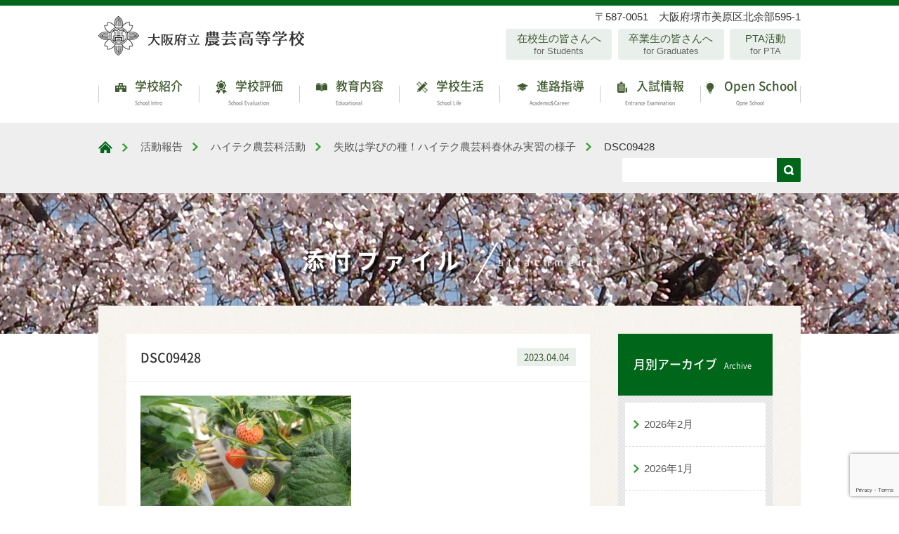

--- FILE ---
content_type: text/html; charset=UTF-8
request_url: https://osaka-nougei.ed.jp/activity/hight-tech/page-20782/attachment/dsc09428/
body_size: 52941
content:
<!DOCTYPE html>
<html dir="ltr" lang="ja">
<head>
<meta charset="UTF-8">
<meta name="viewport" content="width=device-width,initial-scale=1.0">
<meta name="format-detection" content="telephone=no">

<link rel="profile" href="//gmpg.org/xfn/11">
<link rel="stylesheet" type="text/css" media="all" href="https://osaka-nougei.ed.jp/wp/wp-content/themes/nougei_2020/style.css">
<link href="https://osaka-nougei.ed.jp/wp/wp-content/themes/nougei_2020/css/import.css?var=2020-11-04-14-29" rel="stylesheet">
<link href="https://osaka-nougei.ed.jp/wp/wp-content/themes/nougei_2020/css/mb.css?var=2023-02-01-23-26" rel="stylesheet">
<link href="https://osaka-nougei.ed.jp/wp/wp-content/themes/nougei_2020/css/pc.css?var=2021-12-13-10-25" media="screen and (min-width:768px)" rel="stylesheet">
<link rel="pingback" href="https://osaka-nougei.ed.jp/wp/xmlrpc.php">
	<style>img:is([sizes="auto" i], [sizes^="auto," i]) { contain-intrinsic-size: 3000px 1500px }</style>
	
		<!-- All in One SEO 4.9.3 - aioseo.com -->
		<title>DSC09428 | 大阪府立農芸高等学校</title>
	<meta name="description" content="イチゴ" />
	<meta name="robots" content="max-image-preview:large" />
	<meta name="author" content="a-ka"/>
	<link rel="canonical" href="https://osaka-nougei.ed.jp/activity/hight-tech/page-20782/attachment/dsc09428/" />
	<meta name="generator" content="All in One SEO (AIOSEO) 4.9.3" />
		<script type="application/ld+json" class="aioseo-schema">
			{"@context":"https:\/\/schema.org","@graph":[{"@type":"BreadcrumbList","@id":"https:\/\/osaka-nougei.ed.jp\/activity\/hight-tech\/page-20782\/attachment\/dsc09428\/#breadcrumblist","itemListElement":[{"@type":"ListItem","@id":"https:\/\/osaka-nougei.ed.jp#listItem","position":1,"name":"Home","item":"https:\/\/osaka-nougei.ed.jp","nextItem":{"@type":"ListItem","@id":"https:\/\/osaka-nougei.ed.jp\/activity\/hight-tech\/page-20782\/attachment\/dsc09428\/#listItem","name":"DSC09428"}},{"@type":"ListItem","@id":"https:\/\/osaka-nougei.ed.jp\/activity\/hight-tech\/page-20782\/attachment\/dsc09428\/#listItem","position":2,"name":"DSC09428","previousItem":{"@type":"ListItem","@id":"https:\/\/osaka-nougei.ed.jp#listItem","name":"Home"}}]},{"@type":"ItemPage","@id":"https:\/\/osaka-nougei.ed.jp\/activity\/hight-tech\/page-20782\/attachment\/dsc09428\/#itempage","url":"https:\/\/osaka-nougei.ed.jp\/activity\/hight-tech\/page-20782\/attachment\/dsc09428\/","name":"DSC09428 | \u5927\u962a\u5e9c\u7acb\u8fb2\u82b8\u9ad8\u7b49\u5b66\u6821","description":"\u30a4\u30c1\u30b4","inLanguage":"ja","isPartOf":{"@id":"https:\/\/osaka-nougei.ed.jp\/#website"},"breadcrumb":{"@id":"https:\/\/osaka-nougei.ed.jp\/activity\/hight-tech\/page-20782\/attachment\/dsc09428\/#breadcrumblist"},"author":{"@id":"https:\/\/osaka-nougei.ed.jp\/author\/a-ka\/#author"},"creator":{"@id":"https:\/\/osaka-nougei.ed.jp\/author\/a-ka\/#author"},"datePublished":"2023-04-04T18:32:59+09:00","dateModified":"2023-04-04T18:47:33+09:00"},{"@type":"Organization","@id":"https:\/\/osaka-nougei.ed.jp\/#organization","name":"\u5927\u962a\u5e9c\u7acb\u8fb2\u82b8\u9ad8\u7b49\u5b66\u6821","url":"https:\/\/osaka-nougei.ed.jp\/"},{"@type":"Person","@id":"https:\/\/osaka-nougei.ed.jp\/author\/a-ka\/#author","url":"https:\/\/osaka-nougei.ed.jp\/author\/a-ka\/","name":"a-ka","image":{"@type":"ImageObject","@id":"https:\/\/osaka-nougei.ed.jp\/activity\/hight-tech\/page-20782\/attachment\/dsc09428\/#authorImage","url":"https:\/\/secure.gravatar.com\/avatar\/ebb73ced119b9cda29b0114bda2dfde9?s=96&d=mm&r=g","width":96,"height":96,"caption":"a-ka"}},{"@type":"WebSite","@id":"https:\/\/osaka-nougei.ed.jp\/#website","url":"https:\/\/osaka-nougei.ed.jp\/","name":"\u5927\u962a\u5e9c\u7acb\u8fb2\u82b8\u9ad8\u7b49\u5b66\u6821","inLanguage":"ja","publisher":{"@id":"https:\/\/osaka-nougei.ed.jp\/#organization"}}]}
		</script>
		<!-- All in One SEO -->

<link rel='dns-prefetch' href='//www.google.com' />
<link rel="alternate" type="application/rss+xml" title="大阪府立農芸高等学校 &raquo; DSC09428 のコメントのフィード" href="https://osaka-nougei.ed.jp/activity/hight-tech/page-20782/attachment/dsc09428/feed/" />
		<!-- This site uses the Google Analytics by MonsterInsights plugin v9.11.1 - Using Analytics tracking - https://www.monsterinsights.com/ -->
							<script src="//www.googletagmanager.com/gtag/js?id=G-V6MJYPNHJS"  data-cfasync="false" data-wpfc-render="false" type="text/javascript" async></script>
			<script data-cfasync="false" data-wpfc-render="false" type="text/javascript">
				var mi_version = '9.11.1';
				var mi_track_user = true;
				var mi_no_track_reason = '';
								var MonsterInsightsDefaultLocations = {"page_location":"https:\/\/osaka-nougei.ed.jp\/activity\/hight-tech\/page-20782\/attachment\/dsc09428\/"};
								if ( typeof MonsterInsightsPrivacyGuardFilter === 'function' ) {
					var MonsterInsightsLocations = (typeof MonsterInsightsExcludeQuery === 'object') ? MonsterInsightsPrivacyGuardFilter( MonsterInsightsExcludeQuery ) : MonsterInsightsPrivacyGuardFilter( MonsterInsightsDefaultLocations );
				} else {
					var MonsterInsightsLocations = (typeof MonsterInsightsExcludeQuery === 'object') ? MonsterInsightsExcludeQuery : MonsterInsightsDefaultLocations;
				}

								var disableStrs = [
										'ga-disable-G-V6MJYPNHJS',
									];

				/* Function to detect opted out users */
				function __gtagTrackerIsOptedOut() {
					for (var index = 0; index < disableStrs.length; index++) {
						if (document.cookie.indexOf(disableStrs[index] + '=true') > -1) {
							return true;
						}
					}

					return false;
				}

				/* Disable tracking if the opt-out cookie exists. */
				if (__gtagTrackerIsOptedOut()) {
					for (var index = 0; index < disableStrs.length; index++) {
						window[disableStrs[index]] = true;
					}
				}

				/* Opt-out function */
				function __gtagTrackerOptout() {
					for (var index = 0; index < disableStrs.length; index++) {
						document.cookie = disableStrs[index] + '=true; expires=Thu, 31 Dec 2099 23:59:59 UTC; path=/';
						window[disableStrs[index]] = true;
					}
				}

				if ('undefined' === typeof gaOptout) {
					function gaOptout() {
						__gtagTrackerOptout();
					}
				}
								window.dataLayer = window.dataLayer || [];

				window.MonsterInsightsDualTracker = {
					helpers: {},
					trackers: {},
				};
				if (mi_track_user) {
					function __gtagDataLayer() {
						dataLayer.push(arguments);
					}

					function __gtagTracker(type, name, parameters) {
						if (!parameters) {
							parameters = {};
						}

						if (parameters.send_to) {
							__gtagDataLayer.apply(null, arguments);
							return;
						}

						if (type === 'event') {
														parameters.send_to = monsterinsights_frontend.v4_id;
							var hookName = name;
							if (typeof parameters['event_category'] !== 'undefined') {
								hookName = parameters['event_category'] + ':' + name;
							}

							if (typeof MonsterInsightsDualTracker.trackers[hookName] !== 'undefined') {
								MonsterInsightsDualTracker.trackers[hookName](parameters);
							} else {
								__gtagDataLayer('event', name, parameters);
							}
							
						} else {
							__gtagDataLayer.apply(null, arguments);
						}
					}

					__gtagTracker('js', new Date());
					__gtagTracker('set', {
						'developer_id.dZGIzZG': true,
											});
					if ( MonsterInsightsLocations.page_location ) {
						__gtagTracker('set', MonsterInsightsLocations);
					}
										__gtagTracker('config', 'G-V6MJYPNHJS', {"forceSSL":"true","link_attribution":"true"} );
										window.gtag = __gtagTracker;										(function () {
						/* https://developers.google.com/analytics/devguides/collection/analyticsjs/ */
						/* ga and __gaTracker compatibility shim. */
						var noopfn = function () {
							return null;
						};
						var newtracker = function () {
							return new Tracker();
						};
						var Tracker = function () {
							return null;
						};
						var p = Tracker.prototype;
						p.get = noopfn;
						p.set = noopfn;
						p.send = function () {
							var args = Array.prototype.slice.call(arguments);
							args.unshift('send');
							__gaTracker.apply(null, args);
						};
						var __gaTracker = function () {
							var len = arguments.length;
							if (len === 0) {
								return;
							}
							var f = arguments[len - 1];
							if (typeof f !== 'object' || f === null || typeof f.hitCallback !== 'function') {
								if ('send' === arguments[0]) {
									var hitConverted, hitObject = false, action;
									if ('event' === arguments[1]) {
										if ('undefined' !== typeof arguments[3]) {
											hitObject = {
												'eventAction': arguments[3],
												'eventCategory': arguments[2],
												'eventLabel': arguments[4],
												'value': arguments[5] ? arguments[5] : 1,
											}
										}
									}
									if ('pageview' === arguments[1]) {
										if ('undefined' !== typeof arguments[2]) {
											hitObject = {
												'eventAction': 'page_view',
												'page_path': arguments[2],
											}
										}
									}
									if (typeof arguments[2] === 'object') {
										hitObject = arguments[2];
									}
									if (typeof arguments[5] === 'object') {
										Object.assign(hitObject, arguments[5]);
									}
									if ('undefined' !== typeof arguments[1].hitType) {
										hitObject = arguments[1];
										if ('pageview' === hitObject.hitType) {
											hitObject.eventAction = 'page_view';
										}
									}
									if (hitObject) {
										action = 'timing' === arguments[1].hitType ? 'timing_complete' : hitObject.eventAction;
										hitConverted = mapArgs(hitObject);
										__gtagTracker('event', action, hitConverted);
									}
								}
								return;
							}

							function mapArgs(args) {
								var arg, hit = {};
								var gaMap = {
									'eventCategory': 'event_category',
									'eventAction': 'event_action',
									'eventLabel': 'event_label',
									'eventValue': 'event_value',
									'nonInteraction': 'non_interaction',
									'timingCategory': 'event_category',
									'timingVar': 'name',
									'timingValue': 'value',
									'timingLabel': 'event_label',
									'page': 'page_path',
									'location': 'page_location',
									'title': 'page_title',
									'referrer' : 'page_referrer',
								};
								for (arg in args) {
																		if (!(!args.hasOwnProperty(arg) || !gaMap.hasOwnProperty(arg))) {
										hit[gaMap[arg]] = args[arg];
									} else {
										hit[arg] = args[arg];
									}
								}
								return hit;
							}

							try {
								f.hitCallback();
							} catch (ex) {
							}
						};
						__gaTracker.create = newtracker;
						__gaTracker.getByName = newtracker;
						__gaTracker.getAll = function () {
							return [];
						};
						__gaTracker.remove = noopfn;
						__gaTracker.loaded = true;
						window['__gaTracker'] = __gaTracker;
					})();
									} else {
										console.log("");
					(function () {
						function __gtagTracker() {
							return null;
						}

						window['__gtagTracker'] = __gtagTracker;
						window['gtag'] = __gtagTracker;
					})();
									}
			</script>
							<!-- / Google Analytics by MonsterInsights -->
		<script type="text/javascript">
/* <![CDATA[ */
window._wpemojiSettings = {"baseUrl":"https:\/\/s.w.org\/images\/core\/emoji\/15.0.3\/72x72\/","ext":".png","svgUrl":"https:\/\/s.w.org\/images\/core\/emoji\/15.0.3\/svg\/","svgExt":".svg","source":{"concatemoji":"https:\/\/osaka-nougei.ed.jp\/wp\/wp-includes\/js\/wp-emoji-release.min.js?ver=6.7.4"}};
/*! This file is auto-generated */
!function(i,n){var o,s,e;function c(e){try{var t={supportTests:e,timestamp:(new Date).valueOf()};sessionStorage.setItem(o,JSON.stringify(t))}catch(e){}}function p(e,t,n){e.clearRect(0,0,e.canvas.width,e.canvas.height),e.fillText(t,0,0);var t=new Uint32Array(e.getImageData(0,0,e.canvas.width,e.canvas.height).data),r=(e.clearRect(0,0,e.canvas.width,e.canvas.height),e.fillText(n,0,0),new Uint32Array(e.getImageData(0,0,e.canvas.width,e.canvas.height).data));return t.every(function(e,t){return e===r[t]})}function u(e,t,n){switch(t){case"flag":return n(e,"\ud83c\udff3\ufe0f\u200d\u26a7\ufe0f","\ud83c\udff3\ufe0f\u200b\u26a7\ufe0f")?!1:!n(e,"\ud83c\uddfa\ud83c\uddf3","\ud83c\uddfa\u200b\ud83c\uddf3")&&!n(e,"\ud83c\udff4\udb40\udc67\udb40\udc62\udb40\udc65\udb40\udc6e\udb40\udc67\udb40\udc7f","\ud83c\udff4\u200b\udb40\udc67\u200b\udb40\udc62\u200b\udb40\udc65\u200b\udb40\udc6e\u200b\udb40\udc67\u200b\udb40\udc7f");case"emoji":return!n(e,"\ud83d\udc26\u200d\u2b1b","\ud83d\udc26\u200b\u2b1b")}return!1}function f(e,t,n){var r="undefined"!=typeof WorkerGlobalScope&&self instanceof WorkerGlobalScope?new OffscreenCanvas(300,150):i.createElement("canvas"),a=r.getContext("2d",{willReadFrequently:!0}),o=(a.textBaseline="top",a.font="600 32px Arial",{});return e.forEach(function(e){o[e]=t(a,e,n)}),o}function t(e){var t=i.createElement("script");t.src=e,t.defer=!0,i.head.appendChild(t)}"undefined"!=typeof Promise&&(o="wpEmojiSettingsSupports",s=["flag","emoji"],n.supports={everything:!0,everythingExceptFlag:!0},e=new Promise(function(e){i.addEventListener("DOMContentLoaded",e,{once:!0})}),new Promise(function(t){var n=function(){try{var e=JSON.parse(sessionStorage.getItem(o));if("object"==typeof e&&"number"==typeof e.timestamp&&(new Date).valueOf()<e.timestamp+604800&&"object"==typeof e.supportTests)return e.supportTests}catch(e){}return null}();if(!n){if("undefined"!=typeof Worker&&"undefined"!=typeof OffscreenCanvas&&"undefined"!=typeof URL&&URL.createObjectURL&&"undefined"!=typeof Blob)try{var e="postMessage("+f.toString()+"("+[JSON.stringify(s),u.toString(),p.toString()].join(",")+"));",r=new Blob([e],{type:"text/javascript"}),a=new Worker(URL.createObjectURL(r),{name:"wpTestEmojiSupports"});return void(a.onmessage=function(e){c(n=e.data),a.terminate(),t(n)})}catch(e){}c(n=f(s,u,p))}t(n)}).then(function(e){for(var t in e)n.supports[t]=e[t],n.supports.everything=n.supports.everything&&n.supports[t],"flag"!==t&&(n.supports.everythingExceptFlag=n.supports.everythingExceptFlag&&n.supports[t]);n.supports.everythingExceptFlag=n.supports.everythingExceptFlag&&!n.supports.flag,n.DOMReady=!1,n.readyCallback=function(){n.DOMReady=!0}}).then(function(){return e}).then(function(){var e;n.supports.everything||(n.readyCallback(),(e=n.source||{}).concatemoji?t(e.concatemoji):e.wpemoji&&e.twemoji&&(t(e.twemoji),t(e.wpemoji)))}))}((window,document),window._wpemojiSettings);
/* ]]> */
</script>
<link rel='stylesheet' id='colorbox-theme1-css' href='https://osaka-nougei.ed.jp/wp/wp-content/plugins/jquery-colorbox/themes/theme1/colorbox.css?ver=4.6.2' type='text/css' media='screen' />
<style id='wp-emoji-styles-inline-css' type='text/css'>

	img.wp-smiley, img.emoji {
		display: inline !important;
		border: none !important;
		box-shadow: none !important;
		height: 1em !important;
		width: 1em !important;
		margin: 0 0.07em !important;
		vertical-align: -0.1em !important;
		background: none !important;
		padding: 0 !important;
	}
</style>
<link rel='stylesheet' id='wp-block-library-css' href='https://osaka-nougei.ed.jp/wp/wp-includes/css/dist/block-library/style.min.css?ver=6.7.4' type='text/css' media='all' />
<link rel='stylesheet' id='aioseo/css/src/vue/standalone/blocks/table-of-contents/global.scss-css' href='https://osaka-nougei.ed.jp/wp/wp-content/plugins/all-in-one-seo-pack/dist/Lite/assets/css/table-of-contents/global.e90f6d47.css?ver=4.9.3' type='text/css' media='all' />
<style id='pdfemb-pdf-embedder-viewer-style-inline-css' type='text/css'>
.wp-block-pdfemb-pdf-embedder-viewer{max-width:none}

</style>
<style id='classic-theme-styles-inline-css' type='text/css'>
/*! This file is auto-generated */
.wp-block-button__link{color:#fff;background-color:#32373c;border-radius:9999px;box-shadow:none;text-decoration:none;padding:calc(.667em + 2px) calc(1.333em + 2px);font-size:1.125em}.wp-block-file__button{background:#32373c;color:#fff;text-decoration:none}
</style>
<style id='global-styles-inline-css' type='text/css'>
:root{--wp--preset--aspect-ratio--square: 1;--wp--preset--aspect-ratio--4-3: 4/3;--wp--preset--aspect-ratio--3-4: 3/4;--wp--preset--aspect-ratio--3-2: 3/2;--wp--preset--aspect-ratio--2-3: 2/3;--wp--preset--aspect-ratio--16-9: 16/9;--wp--preset--aspect-ratio--9-16: 9/16;--wp--preset--color--black: #000000;--wp--preset--color--cyan-bluish-gray: #abb8c3;--wp--preset--color--white: #ffffff;--wp--preset--color--pale-pink: #f78da7;--wp--preset--color--vivid-red: #cf2e2e;--wp--preset--color--luminous-vivid-orange: #ff6900;--wp--preset--color--luminous-vivid-amber: #fcb900;--wp--preset--color--light-green-cyan: #7bdcb5;--wp--preset--color--vivid-green-cyan: #00d084;--wp--preset--color--pale-cyan-blue: #8ed1fc;--wp--preset--color--vivid-cyan-blue: #0693e3;--wp--preset--color--vivid-purple: #9b51e0;--wp--preset--gradient--vivid-cyan-blue-to-vivid-purple: linear-gradient(135deg,rgba(6,147,227,1) 0%,rgb(155,81,224) 100%);--wp--preset--gradient--light-green-cyan-to-vivid-green-cyan: linear-gradient(135deg,rgb(122,220,180) 0%,rgb(0,208,130) 100%);--wp--preset--gradient--luminous-vivid-amber-to-luminous-vivid-orange: linear-gradient(135deg,rgba(252,185,0,1) 0%,rgba(255,105,0,1) 100%);--wp--preset--gradient--luminous-vivid-orange-to-vivid-red: linear-gradient(135deg,rgba(255,105,0,1) 0%,rgb(207,46,46) 100%);--wp--preset--gradient--very-light-gray-to-cyan-bluish-gray: linear-gradient(135deg,rgb(238,238,238) 0%,rgb(169,184,195) 100%);--wp--preset--gradient--cool-to-warm-spectrum: linear-gradient(135deg,rgb(74,234,220) 0%,rgb(151,120,209) 20%,rgb(207,42,186) 40%,rgb(238,44,130) 60%,rgb(251,105,98) 80%,rgb(254,248,76) 100%);--wp--preset--gradient--blush-light-purple: linear-gradient(135deg,rgb(255,206,236) 0%,rgb(152,150,240) 100%);--wp--preset--gradient--blush-bordeaux: linear-gradient(135deg,rgb(254,205,165) 0%,rgb(254,45,45) 50%,rgb(107,0,62) 100%);--wp--preset--gradient--luminous-dusk: linear-gradient(135deg,rgb(255,203,112) 0%,rgb(199,81,192) 50%,rgb(65,88,208) 100%);--wp--preset--gradient--pale-ocean: linear-gradient(135deg,rgb(255,245,203) 0%,rgb(182,227,212) 50%,rgb(51,167,181) 100%);--wp--preset--gradient--electric-grass: linear-gradient(135deg,rgb(202,248,128) 0%,rgb(113,206,126) 100%);--wp--preset--gradient--midnight: linear-gradient(135deg,rgb(2,3,129) 0%,rgb(40,116,252) 100%);--wp--preset--font-size--small: 13px;--wp--preset--font-size--medium: 20px;--wp--preset--font-size--large: 36px;--wp--preset--font-size--x-large: 42px;--wp--preset--spacing--20: 0.44rem;--wp--preset--spacing--30: 0.67rem;--wp--preset--spacing--40: 1rem;--wp--preset--spacing--50: 1.5rem;--wp--preset--spacing--60: 2.25rem;--wp--preset--spacing--70: 3.38rem;--wp--preset--spacing--80: 5.06rem;--wp--preset--shadow--natural: 6px 6px 9px rgba(0, 0, 0, 0.2);--wp--preset--shadow--deep: 12px 12px 50px rgba(0, 0, 0, 0.4);--wp--preset--shadow--sharp: 6px 6px 0px rgba(0, 0, 0, 0.2);--wp--preset--shadow--outlined: 6px 6px 0px -3px rgba(255, 255, 255, 1), 6px 6px rgba(0, 0, 0, 1);--wp--preset--shadow--crisp: 6px 6px 0px rgba(0, 0, 0, 1);}:where(.is-layout-flex){gap: 0.5em;}:where(.is-layout-grid){gap: 0.5em;}body .is-layout-flex{display: flex;}.is-layout-flex{flex-wrap: wrap;align-items: center;}.is-layout-flex > :is(*, div){margin: 0;}body .is-layout-grid{display: grid;}.is-layout-grid > :is(*, div){margin: 0;}:where(.wp-block-columns.is-layout-flex){gap: 2em;}:where(.wp-block-columns.is-layout-grid){gap: 2em;}:where(.wp-block-post-template.is-layout-flex){gap: 1.25em;}:where(.wp-block-post-template.is-layout-grid){gap: 1.25em;}.has-black-color{color: var(--wp--preset--color--black) !important;}.has-cyan-bluish-gray-color{color: var(--wp--preset--color--cyan-bluish-gray) !important;}.has-white-color{color: var(--wp--preset--color--white) !important;}.has-pale-pink-color{color: var(--wp--preset--color--pale-pink) !important;}.has-vivid-red-color{color: var(--wp--preset--color--vivid-red) !important;}.has-luminous-vivid-orange-color{color: var(--wp--preset--color--luminous-vivid-orange) !important;}.has-luminous-vivid-amber-color{color: var(--wp--preset--color--luminous-vivid-amber) !important;}.has-light-green-cyan-color{color: var(--wp--preset--color--light-green-cyan) !important;}.has-vivid-green-cyan-color{color: var(--wp--preset--color--vivid-green-cyan) !important;}.has-pale-cyan-blue-color{color: var(--wp--preset--color--pale-cyan-blue) !important;}.has-vivid-cyan-blue-color{color: var(--wp--preset--color--vivid-cyan-blue) !important;}.has-vivid-purple-color{color: var(--wp--preset--color--vivid-purple) !important;}.has-black-background-color{background-color: var(--wp--preset--color--black) !important;}.has-cyan-bluish-gray-background-color{background-color: var(--wp--preset--color--cyan-bluish-gray) !important;}.has-white-background-color{background-color: var(--wp--preset--color--white) !important;}.has-pale-pink-background-color{background-color: var(--wp--preset--color--pale-pink) !important;}.has-vivid-red-background-color{background-color: var(--wp--preset--color--vivid-red) !important;}.has-luminous-vivid-orange-background-color{background-color: var(--wp--preset--color--luminous-vivid-orange) !important;}.has-luminous-vivid-amber-background-color{background-color: var(--wp--preset--color--luminous-vivid-amber) !important;}.has-light-green-cyan-background-color{background-color: var(--wp--preset--color--light-green-cyan) !important;}.has-vivid-green-cyan-background-color{background-color: var(--wp--preset--color--vivid-green-cyan) !important;}.has-pale-cyan-blue-background-color{background-color: var(--wp--preset--color--pale-cyan-blue) !important;}.has-vivid-cyan-blue-background-color{background-color: var(--wp--preset--color--vivid-cyan-blue) !important;}.has-vivid-purple-background-color{background-color: var(--wp--preset--color--vivid-purple) !important;}.has-black-border-color{border-color: var(--wp--preset--color--black) !important;}.has-cyan-bluish-gray-border-color{border-color: var(--wp--preset--color--cyan-bluish-gray) !important;}.has-white-border-color{border-color: var(--wp--preset--color--white) !important;}.has-pale-pink-border-color{border-color: var(--wp--preset--color--pale-pink) !important;}.has-vivid-red-border-color{border-color: var(--wp--preset--color--vivid-red) !important;}.has-luminous-vivid-orange-border-color{border-color: var(--wp--preset--color--luminous-vivid-orange) !important;}.has-luminous-vivid-amber-border-color{border-color: var(--wp--preset--color--luminous-vivid-amber) !important;}.has-light-green-cyan-border-color{border-color: var(--wp--preset--color--light-green-cyan) !important;}.has-vivid-green-cyan-border-color{border-color: var(--wp--preset--color--vivid-green-cyan) !important;}.has-pale-cyan-blue-border-color{border-color: var(--wp--preset--color--pale-cyan-blue) !important;}.has-vivid-cyan-blue-border-color{border-color: var(--wp--preset--color--vivid-cyan-blue) !important;}.has-vivid-purple-border-color{border-color: var(--wp--preset--color--vivid-purple) !important;}.has-vivid-cyan-blue-to-vivid-purple-gradient-background{background: var(--wp--preset--gradient--vivid-cyan-blue-to-vivid-purple) !important;}.has-light-green-cyan-to-vivid-green-cyan-gradient-background{background: var(--wp--preset--gradient--light-green-cyan-to-vivid-green-cyan) !important;}.has-luminous-vivid-amber-to-luminous-vivid-orange-gradient-background{background: var(--wp--preset--gradient--luminous-vivid-amber-to-luminous-vivid-orange) !important;}.has-luminous-vivid-orange-to-vivid-red-gradient-background{background: var(--wp--preset--gradient--luminous-vivid-orange-to-vivid-red) !important;}.has-very-light-gray-to-cyan-bluish-gray-gradient-background{background: var(--wp--preset--gradient--very-light-gray-to-cyan-bluish-gray) !important;}.has-cool-to-warm-spectrum-gradient-background{background: var(--wp--preset--gradient--cool-to-warm-spectrum) !important;}.has-blush-light-purple-gradient-background{background: var(--wp--preset--gradient--blush-light-purple) !important;}.has-blush-bordeaux-gradient-background{background: var(--wp--preset--gradient--blush-bordeaux) !important;}.has-luminous-dusk-gradient-background{background: var(--wp--preset--gradient--luminous-dusk) !important;}.has-pale-ocean-gradient-background{background: var(--wp--preset--gradient--pale-ocean) !important;}.has-electric-grass-gradient-background{background: var(--wp--preset--gradient--electric-grass) !important;}.has-midnight-gradient-background{background: var(--wp--preset--gradient--midnight) !important;}.has-small-font-size{font-size: var(--wp--preset--font-size--small) !important;}.has-medium-font-size{font-size: var(--wp--preset--font-size--medium) !important;}.has-large-font-size{font-size: var(--wp--preset--font-size--large) !important;}.has-x-large-font-size{font-size: var(--wp--preset--font-size--x-large) !important;}
:where(.wp-block-post-template.is-layout-flex){gap: 1.25em;}:where(.wp-block-post-template.is-layout-grid){gap: 1.25em;}
:where(.wp-block-columns.is-layout-flex){gap: 2em;}:where(.wp-block-columns.is-layout-grid){gap: 2em;}
:root :where(.wp-block-pullquote){font-size: 1.5em;line-height: 1.6;}
</style>
<link rel='stylesheet' id='contact-form-7-css' href='https://osaka-nougei.ed.jp/wp/wp-content/plugins/contact-form-7/includes/css/styles.css?ver=6.1.4' type='text/css' media='all' />
<link rel='stylesheet' id='contact-form-7-confirm-css' href='https://osaka-nougei.ed.jp/wp/wp-content/plugins/contact-form-7-add-confirm/includes/css/styles.css?ver=5.1' type='text/css' media='all' />
<link rel='stylesheet' id='wp-pagenavi-css' href='https://osaka-nougei.ed.jp/wp/wp-content/plugins/wp-pagenavi/pagenavi-css.css?ver=2.70' type='text/css' media='all' />
<link rel='stylesheet' id='tablepress-default-css' href='https://osaka-nougei.ed.jp/wp/wp-content/tablepress-combined.min.css?ver=68' type='text/css' media='all' />
<link rel='stylesheet' id='msl-main-css' href='https://osaka-nougei.ed.jp/wp/wp-content/plugins/master-slider/public/assets/css/masterslider.main.css?ver=3.11.0' type='text/css' media='all' />
<link rel='stylesheet' id='msl-custom-css' href='https://osaka-nougei.ed.jp/wp/wp-content/uploads/master-slider/custom.css?ver=8' type='text/css' media='all' />
<script type="text/javascript" src="https://osaka-nougei.ed.jp/wp/wp-includes/js/jquery/jquery.min.js?ver=3.7.1" id="jquery-core-js"></script>
<script type="text/javascript" src="https://osaka-nougei.ed.jp/wp/wp-includes/js/jquery/jquery-migrate.min.js?ver=3.4.1" id="jquery-migrate-js"></script>
<script type="text/javascript" id="colorbox-js-extra">
/* <![CDATA[ */
var jQueryColorboxSettingsArray = {"jQueryColorboxVersion":"4.6.2","colorboxInline":"false","colorboxIframe":"false","colorboxGroupId":"","colorboxTitle":"","colorboxWidth":"false","colorboxHeight":"false","colorboxMaxWidth":"false","colorboxMaxHeight":"false","colorboxSlideshow":"false","colorboxSlideshowAuto":"false","colorboxScalePhotos":"true","colorboxPreloading":"false","colorboxOverlayClose":"true","colorboxLoop":"true","colorboxEscKey":"true","colorboxArrowKey":"true","colorboxScrolling":"true","colorboxOpacity":"0.85","colorboxTransition":"elastic","colorboxSpeed":"350","colorboxSlideshowSpeed":"2500","colorboxClose":"close","colorboxNext":"next","colorboxPrevious":"previous","colorboxSlideshowStart":"start slideshow","colorboxSlideshowStop":"stop slideshow","colorboxCurrent":"{current} of {total} images","colorboxXhrError":"This content failed to load.","colorboxImgError":"This image failed to load.","colorboxImageMaxWidth":"90%","colorboxImageMaxHeight":"90%","colorboxImageHeight":"false","colorboxImageWidth":"false","colorboxLinkHeight":"false","colorboxLinkWidth":"false","colorboxInitialHeight":"100","colorboxInitialWidth":"300","autoColorboxJavaScript":"true","autoHideFlash":"","autoColorbox":"true","autoColorboxGalleries":"","addZoomOverlay":"","useGoogleJQuery":"","colorboxAddClassToLinks":""};
/* ]]> */
</script>
<script type="text/javascript" src="https://osaka-nougei.ed.jp/wp/wp-content/plugins/jquery-colorbox/js/jquery.colorbox-min.js?ver=1.4.33" id="colorbox-js"></script>
<script type="text/javascript" src="https://osaka-nougei.ed.jp/wp/wp-content/plugins/jquery-colorbox/js/jquery-colorbox-wrapper-min.js?ver=4.6.2" id="colorbox-wrapper-js"></script>
<script type="text/javascript" src="https://osaka-nougei.ed.jp/wp/wp-content/plugins/google-analytics-for-wordpress/assets/js/frontend-gtag.min.js?ver=9.11.1" id="monsterinsights-frontend-script-js" async="async" data-wp-strategy="async"></script>
<script data-cfasync="false" data-wpfc-render="false" type="text/javascript" id='monsterinsights-frontend-script-js-extra'>/* <![CDATA[ */
var monsterinsights_frontend = {"js_events_tracking":"true","download_extensions":"doc,pdf,ppt,zip,xls,docx,pptx,xlsx","inbound_paths":"[{\"path\":\"\\\/go\\\/\",\"label\":\"affiliate\"},{\"path\":\"\\\/recommend\\\/\",\"label\":\"affiliate\"}]","home_url":"https:\/\/osaka-nougei.ed.jp","hash_tracking":"false","v4_id":"G-V6MJYPNHJS"};/* ]]> */
</script>
<link rel="https://api.w.org/" href="https://osaka-nougei.ed.jp/wp-json/" /><link rel="alternate" title="JSON" type="application/json" href="https://osaka-nougei.ed.jp/wp-json/wp/v2/media/20785" /><link rel="EditURI" type="application/rsd+xml" title="RSD" href="https://osaka-nougei.ed.jp/wp/xmlrpc.php?rsd" />
<link rel='shortlink' href='https://osaka-nougei.ed.jp/?p=20785' />
<link rel="alternate" title="oEmbed (JSON)" type="application/json+oembed" href="https://osaka-nougei.ed.jp/wp-json/oembed/1.0/embed?url=https%3A%2F%2Fosaka-nougei.ed.jp%2Factivity%2Fhight-tech%2Fpage-20782%2Fattachment%2Fdsc09428%2F" />
<link rel="alternate" title="oEmbed (XML)" type="text/xml+oembed" href="https://osaka-nougei.ed.jp/wp-json/oembed/1.0/embed?url=https%3A%2F%2Fosaka-nougei.ed.jp%2Factivity%2Fhight-tech%2Fpage-20782%2Fattachment%2Fdsc09428%2F&#038;format=xml" />
<script>var ms_grabbing_curosr = 'https://osaka-nougei.ed.jp/wp/wp-content/plugins/master-slider/public/assets/css/common/grabbing.cur', ms_grab_curosr = 'https://osaka-nougei.ed.jp/wp/wp-content/plugins/master-slider/public/assets/css/common/grab.cur';</script>
<meta name="generator" content="MasterSlider 3.11.0 - Responsive Touch Image Slider | avt.li/msf" />
<link rel="icon" href="data:,">
<style type="text/css">.grecaptcha-badge { margin: 30px auto 0; }</style><link rel="icon" href="https://osaka-nougei.ed.jp/wp/wp-content/uploads/2020/11/favicon.png" sizes="32x32" />
<link rel="icon" href="https://osaka-nougei.ed.jp/wp/wp-content/uploads/2020/11/favicon.png" sizes="192x192" />
<link rel="apple-touch-icon" href="https://osaka-nougei.ed.jp/wp/wp-content/uploads/2020/11/favicon.png" />
<meta name="msapplication-TileImage" content="https://osaka-nougei.ed.jp/wp/wp-content/uploads/2020/11/favicon.png" />
<script src="https://ajax.googleapis.com/ajax/libs/jquery/1.12.4/jquery.min.js"></script>
<script src="https://osaka-nougei.ed.jp/wp/wp-content/themes/nougei_2020/js/jquery.matchHeight.js"></script>
<script src="https://osaka-nougei.ed.jp/wp/wp-content/themes/nougei_2020/js/jquery.fittext.js"></script>
<script src="https://osaka-nougei.ed.jp/wp/wp-content/themes/nougei_2020/js/script.js?var=2021-12-13-10-25"></script>	
</head>

<body id="sub">

<div id="wrapper">

<header id="header">
<div class="inner cf fadeAll">
    <h1 class="head_logo"><a href="https://osaka-nougei.ed.jp/"><img src="https://osaka-nougei.ed.jp/wp/wp-content/themes/nougei_2020/img/header/logo_pc.png" alt="大阪府立農芸高等学校"></a></h1>
    <div class="head_nav">
        <address>〒587-0051　大阪府堺市美原区北余部595-1</address>
        <ul>
            <li class="head_nav01"><a href="https://osaka-nougei.ed.jp/students/">在校生の皆さんへ<span>for Students</span></a></li>
            <li class="head_nav01"><a href="https://osaka-nougei.ed.jp/graduates/">卒業生の皆さんへ<span>for Graduates</span></a></li>
            <li class="head_nav02"><a href="https://osaka-nougei.ed.jp/pta/">PTA活動<span>for PTA</span></a></li>
        </ul>
    </div>
    <div class="menuBtn toggle"><span>menu</span></div>
</div>
</header>
<!--// header -->

<nav id="mainNav">
	<div class="scroll">
		<ul id="menu-globalnav" class="menu">
			<li>
				<a href="https://osaka-nougei.ed.jp/introduction/greeting/">
					学校紹介
					<span class="fittxt">School Intro</span>
				</a>
				<ul class="sub-menu">
					<li><a href="https://osaka-nougei.ed.jp/introduction/greeting/">学校長あいさつ<span class='fittxt'></span></a></li>
<li><a href="https://osaka-nougei.ed.jp/introduction/educational-philosophy/">教育理念<span class='fittxt'></span></a></li>
<li><a href="https://osaka-nougei.ed.jp/introduction/symbol/">校歌と校章<span class='fittxt'></span></a></li>
<li><a href="https://osaka-nougei.ed.jp/introduction/ayumi/">学校の歩み<span class='fittxt'></span></a></li>
<li><a href="https://osaka-nougei.ed.jp/introduction/facility/">施設の案内<span class='fittxt'></span></a></li>
<li><a href="https://osaka-nougei.ed.jp/introduction/pamphlet/">学校案内・パンフレット<span class='fittxt'></span></a></li>
<li><a href="https://osaka-nougei.ed.jp/introduction/access/">学校へのアクセス<span class='fittxt'></span></a></li>
<li><a href="https://osaka-nougei.ed.jp/introduction/movie/">学校紹介動画<span class='fittxt'></span></a></li>
<li><a href="https://osaka-nougei.ed.jp/introduction/report/">取材・報道情報<span class='fittxt'></span></a></li>
<li><a href="https://osaka-nougei.ed.jp/educational/product/">商品紹介・販売情報<span class='fittxt'></span></a></li>
<li><a href="https://osaka-nougei.ed.jp/introduction/animal-assisted-education/">「百年の丘」動物園活動<span class='fittxt'></span></a></li>
<li><a href="https://osaka-nougei.ed.jp/introduction/pta/">PTA（Parent Teacher Association）<span class='fittxt'></span></a></li>
				</ul>
			</li>
			<li>
				<a href="https://osaka-nougei.ed.jp/evaluation/plan/">
					学校評価
					<span class="fittxt">School Evaluation</span>
				</a>
				<ul class="sub-menu">
					<li><a href="https://osaka-nougei.ed.jp/evaluation/plan/">学校経営計画及び学校評価<span class='fittxt'></span></a></li>
<li><a href="https://osaka-nougei.ed.jp/evaluation/discussions/">学校運営協議会<span class='fittxt'></span></a></li>
<li><a href="https://osaka-nougei.ed.jp/evaluation/diagnose/">学校教育自己診断<span class='fittxt'></span></a></li>
<li><a href="https://osaka-nougei.ed.jp/evaluation/teach/">授業評価<span class='fittxt'></span></a></li>
				</ul>
			</li>
			<li>
				<a href="https://osaka-nougei.ed.jp/educational/feature/">
					教育内容
					<span class="fittxt">Educational</span>
				</a>
				<ul class="sub-menu">
					<li><a href="https://osaka-nougei.ed.jp/educational/feature2025/">農芸高校 6つの魅力<span class='fittxt'></span></a></li>
<li><a href="https://osaka-nougei.ed.jp/educational/high-tech/">ハイテク農芸科<span class='fittxt'></span></a></li>
<li><a href="https://osaka-nougei.ed.jp/educational/food/">食品加工科<span class='fittxt'></span></a></li>
<li><a href="https://osaka-nougei.ed.jp/educational/zoology/">資源動物科<span class='fittxt'></span></a></li>
<li><a href="https://osaka-nougei.ed.jp/educational/agriculture-club/">学校農業クラブ<span class='fittxt'></span></a></li>
<li><a href="https://osaka-nougei.ed.jp/educational/curriculum/">教育課程・シラバス<span class='fittxt'></span></a></li>
<li><a href="https://osaka-nougei.ed.jp/educational/chizai/">知的財産・起業家教育<span class='fittxt'></span></a></li>
				</ul>
			</li>
			<li>
				<a href="https://osaka-nougei.ed.jp/life/rules/">
					学校生活
					<span class="fittxt">School Life</span>
				</a>
				<ul class="sub-menu">
					<li><a href="https://osaka-nougei.ed.jp/life/rules/">校則（生徒心得）<span class='fittxt'></span></a></li>
<li><a href="https://osaka-nougei.ed.jp/club/sports/">運動系クラブ<span class='fittxt'></span></a></li>
<li><a href="https://osaka-nougei.ed.jp/club/culture/">文化系クラブ<span class='fittxt'></span></a></li>
<li><a href="https://osaka-nougei.ed.jp/life/festival/">農芸祭<span class='fittxt'></span></a></li>
<li><a href="https://osaka-nougei.ed.jp/life/club-rule/">部活動に関わる活動方針<span class='fittxt'></span></a></li>
<li><a href="https://osaka-nougei.ed.jp/life/uniform/">制服の紹介<span class='fittxt'></span></a></li>
<li><a href="https://osaka-nougei.ed.jp/life/mascot/">マスコットキャラクター<span class='fittxt'></span></a></li>
<li><a href="https://osaka-nougei.ed.jp/life/school-excursion/">修学旅行<span class='fittxt'></span></a></li>
<li><a href="https://osaka-nougei.ed.jp/life/disaster/">非常災害の諸注意<span class='fittxt'></span></a></li>
<li><a href="https://osaka-nougei.ed.jp/life/ijime/">いじめ防止基本方針<span class='fittxt'></span></a></li>
<li><a href="https://osaka-nougei.ed.jp/students/corona/">新型コロナウイルス感染症対策について<span class='fittxt'></span></a></li>
				</ul>
			</li>
			<li>
				<a href="https://osaka-nougei.ed.jp/academic/guidance/">
					進路指導
					<span class="fittxt">Academic&amp;Career</span>
				</a>
				<ul class="sub-menu">
					<li><a href="https://osaka-nougei.ed.jp/academic/guidance/">進路指導計画<span class='fittxt'></span></a></li>
<li><a href="https://osaka-nougei.ed.jp/academic/achievement/">進路実績<span class='fittxt'></span></a></li>
<li><a href="https://osaka-nougei.ed.jp/academic/messege/">卒業生からのメッセージ<span class='fittxt'></span></a></li>
				</ul>
			</li>
			<li>
				<a href="https://osaka-nougei.ed.jp/entrance/">
					入試情報
					<span class="fittxt">Entrance Examination</span>
				</a>
				<ul class="sub-menu">
					<li><a href="https://osaka-nougei.ed.jp/entrance/">入試情報<span class='fittxt'></span></a></li>
				</ul>
			</li>
			<li>
				<a href="https://osaka-nougei.ed.jp/entrance/openschool/">
					Open School
					<span class="fittxt">Opne School</span>
				</a>
				<ul class="sub-menu">
					<li><a href="https://osaka-nougei.ed.jp/entrance/openschool/">体験入学・説明会・農芸祭<span class='fittxt'></span></a></li>
<li><a href="https://osaka-nougei.ed.jp/entrance/openschool/taiken_entry/">体験入学会　参加申し込み<span class='fittxt'></span></a></li>
<li><a href="https://osaka-nougei.ed.jp/entrance/openschool/openschool_entry/">学校説明会　参加申し込み<span class='fittxt'></span></a></li>
				</ul>
			</li>
		</ul>
		<ul class="usernav">
			<li><a href="https://osaka-nougei.ed.jp/students/">在校生の皆さんへ<span>for Students</span></a></li>
			<li><a href="https://osaka-nougei.ed.jp/graduates/">卒業生の皆さんへ<span>for Graduates</span></a></li>
			<li><a href="https://osaka-nougei.ed.jp/pta/">PTA活動<span>for PTA</span></a></li>
		</ul>
		<!-- // usernav -->
	</div>
</nav>
<!-- // mainNav -->

	<div id="subBox">
		<div class="inner cf">
							<div id="breadcrumb">
					<ul class="fadeAll cf">
						<li class="home"><span property="itemListElement" typeof="ListItem"><a property="item" typeof="WebPage" title="Go to 大阪府立農芸高等学校." href="https://osaka-nougei.ed.jp" class="home" ><span property="name">大阪府立農芸高等学校</span></a><meta property="position" content="1"></span></li>
<li class="taxonomy category"><span property="itemListElement" typeof="ListItem"><a property="item" typeof="WebPage" title="Go to the 活動報告 category archives." href="https://osaka-nougei.ed.jp/activity/" class="taxonomy category" ><span property="name">活動報告</span></a><meta property="position" content="2"></span></li>
<li class="taxonomy category"><span property="itemListElement" typeof="ListItem"><a property="item" typeof="WebPage" title="Go to the ハイテク農芸科活動 category archives." href="https://osaka-nougei.ed.jp/activity/hight-tech/" class="taxonomy category" ><span property="name">ハイテク農芸科活動</span></a><meta property="position" content="3"></span></li>
<li class="post post-post"><span property="itemListElement" typeof="ListItem"><a property="item" typeof="WebPage" title="Go to 失敗は学びの種！ハイテク農芸科春休み実習の様子." href="https://osaka-nougei.ed.jp/activity/hight-tech/page-20782/" class="post post-post" ><span property="name">失敗は学びの種！ハイテク農芸科春休み実習の様子</span></a><meta property="position" content="4"></span></li>
<li class="post post-attachment current-item"><span property="itemListElement" typeof="ListItem"><span property="name" class="post post-attachment current-item">DSC09428</span><meta property="url" content="https://osaka-nougei.ed.jp/activity/hight-tech/page-20782/attachment/dsc09428/"><meta property="position" content="5"></span></li>
					</ul> 
				</div>
						<div id="search">
				<form id="cse-search-box" action="/search/">
    <input type="hidden" name="cx" value="014462283423960446461:wbxpl6tq9eq">
    <input type="hidden" name="ie" value="UTF-8">
    <input type="text" name="q">
    <input type="submit" name="sa" value="検索">
</form>			</div>
		</div>    
	</div>
	<!-- // subBox -->
		<div id="pageTitle" class="">
		<h2>
			添付ファイル			<span>attachment</span>
		</h2>
	</div>
	<!-- // pageTitle -->
	
<main id="content" class="inner cf">
<div id="activity" class="cf">

<div class="activityBox">
<article>
    	    <div class="postTitle cf">
        <time>2023.04.04</time>
        <h1>DSC09428</h1>
    </div>
    <div class="postContent cf">
		<p class="attachment"><a href='https://osaka-nougei.ed.jp/wp/wp-content/uploads/2023/04/DSC09428-scaled.jpg'><img fetchpriority="high" decoding="async" width="300" height="169" src="https://osaka-nougei.ed.jp/wp/wp-content/uploads/2023/04/DSC09428-300x169.jpg" class="attachment-medium size-medium colorbox-20785 " alt="" srcset="https://osaka-nougei.ed.jp/wp/wp-content/uploads/2023/04/DSC09428-300x169.jpg 300w, https://osaka-nougei.ed.jp/wp/wp-content/uploads/2023/04/DSC09428-520x293.jpg 520w, https://osaka-nougei.ed.jp/wp/wp-content/uploads/2023/04/DSC09428-768x432.jpg 768w, https://osaka-nougei.ed.jp/wp/wp-content/uploads/2023/04/DSC09428-1536x865.jpg 1536w, https://osaka-nougei.ed.jp/wp/wp-content/uploads/2023/04/DSC09428-2048x1153.jpg 2048w, https://osaka-nougei.ed.jp/wp/wp-content/uploads/2023/04/DSC09428-532x300.jpg 532w" sizes="(max-width: 300px) 100vw, 300px" /></a></p>
    </div>
</article>
</div>

<aside id="sidebar">
    <div class="sidetitle">
        月別アーカイブ<span>Archive</span>
    </div>
    <!-- // sidetitle -->
    <ul class="sidenav">
        	<li><a href='https://osaka-nougei.ed.jp/date/2026/02/'>2026年2月</a></li>
	<li><a href='https://osaka-nougei.ed.jp/date/2026/01/'>2026年1月</a></li>
	<li><a href='https://osaka-nougei.ed.jp/date/2025/12/'>2025年12月</a></li>
	<li><a href='https://osaka-nougei.ed.jp/date/2025/11/'>2025年11月</a></li>
	<li><a href='https://osaka-nougei.ed.jp/date/2025/10/'>2025年10月</a></li>
	<li><a href='https://osaka-nougei.ed.jp/date/2025/09/'>2025年9月</a></li>
	<li><a href='https://osaka-nougei.ed.jp/date/2025/08/'>2025年8月</a></li>
	<li><a href='https://osaka-nougei.ed.jp/date/2025/07/'>2025年7月</a></li>
	<li><a href='https://osaka-nougei.ed.jp/date/2025/06/'>2025年6月</a></li>
	<li><a href='https://osaka-nougei.ed.jp/date/2025/05/'>2025年5月</a></li>
	<li><a href='https://osaka-nougei.ed.jp/date/2025/04/'>2025年4月</a></li>
	<li><a href='https://osaka-nougei.ed.jp/date/2025/03/'>2025年3月</a></li>
    </ul>
    <!-- // sidenav -->
</aside>
<!-- // sidebar -->
<div id="pagenav" class="fadeAll cf">
        <div class="backBtn"><a href="javascript:history.back();">戻る</a></div>
    <p class="alignleft">&laquo; <a href="https://osaka-nougei.ed.jp/activity/hight-tech/page-20782/" rel="prev">失敗は学びの種！ハイテク農芸科春休み実習の様子</a></p>
    <p class="alignright"></p>
</div>
<!-- // pagenav -->

</div>

</main>
<!-- // content -->

<div id="pagetop">
<a href="#">ページの先頭へ</a>
</div>
<!-- // pagetop -->

<footer id="footer">
    <div class="foot_link fadeAll">
		<div class="inner">
			<ul class="flex">
				<li><a href="https://www.instagram.com/osaka.nougei.hnk/" rel="noopener" target="_blank"><img src="https://osaka-nougei.ed.jp/wp/wp-content/uploads/2025/07/insta_banner_A2.jpg" alt=“ハイテク農芸科Instagram”></a><li>
				<li><a href="https://www.instagram.com/pnougei/" rel="noopener" target="_blank"><img src="https://osaka-nougei.ed.jp/wp/wp-content/uploads/2025/07/insta_banner_P2.jpg" alt=“食品加工科Instagram”></a><li>
								<li><a href="https://www.instagram.com/osaka_nougei_zka/" rel="noopener" target="_blank"><img src="https://osaka-nougei.ed.jp/wp/wp-content/uploads/2025/07/insta_banner_Z2.jpg" alt=“資源動物科Instagram”></a><li>
				
				<li class="facebook"><a href="https://www.facebook.com/Osaka.Nougei.HNK/" rel="noopener" target="_blank">ハイテク農芸科facebookページ</a></li>
				<li class="facebook"><a href="https://www.facebook.com/nougeip/" rel="noopener" target="_blank">食品加工科facebookページ</a></li>
				<li class="facebook"><a href="https://www.facebook.com/osaka.nougei.zoo.ONZ/" rel="noopener" target="_blank">資源動物科facebookページ</a></li>
			</ul>
						<ul class="flex">
			<li><a href="https://www.youtube.com/channel/UCEZCrtUWZIlk-3IWsN90XBw" rel="noopener" target="_blank"><img src="https://osaka-nougei.ed.jp/wp/wp-content/uploads/2025/07/YouTube_banner_kousiki.jpg"alt=“YouTube 農芸高等学校【 公式CH】”></a><li>

<li><a href="https://www.youtube.com/channel/UCvYyfL8wIsYkNBj9oTG1LBw" rel="noopener" target="_blank"><img src="https://osaka-nougei.ed.jp/wp/wp-content/uploads/2025/07/YouTube_banner_shinro.jpg"alt=“YouTube進路指導部 CH”></a><li>

<li><a href="https://osaka-nougei.ed.jp/activity/minori/" rel="noopener" target="_blank"><img src="https://osaka-nougei.ed.jp/wp/wp-content/uploads/2025/07/みのり会_banner.jpg"alt=“同窓会みのり会”></a><li>
							</li>
			</ul>
						<ul class="flex">
			<li><a href="https://osaka-nougei.ed.jp/educational/nouken/" rel="noopener" target="_blank"><img src="https://osaka-nougei.ed.jp/wp/wp-content/uploads/2025/07/農業教育研究会_banner.jpg" alt=“大阪府農業協教育研究会”></a><li>

<li><a href="https://osaka-nougei.ed.jp/ffj67/" rel="noopener" target="_blank"><img src="https://osaka-nougei.ed.jp/wp/wp-content/uploads/2025/07/FFJ67_banner.jpg" alt=“第67回 全国学校農業クラブ 全国大会”></a><li>

<li><a href="https://osaka-nougei.ed.jp/sph/news/" rel="noopener" target="_blank"><img src="https://osaka-nougei.ed.jp/wp/wp-content/uploads/2025/07/SPH_banner.jpg" alt=“SPH事業”></a><li>
			</ul>
			
					</div>
    </div>
    <div class="foot_box">
        <div class="inner">
			<div class="foot_txt">
				<p class="logo font-min"><a href="https://osaka-nougei.ed.jp/">大阪府立<strong>農芸高等学校</strong></a></p>
				<address>〒587-0051　大阪府堺市美原区北余部595-1<span class="tel">TEL.072-361-0581</span><span>FAX.072-361-0684</span></address>
				<ul class="inline">
					<li><a href="https://osaka-nougei.ed.jp/contact/">学校へのお問い合わせ</a></li>
					<li><a href="https://osaka-nougei.ed.jp/privacy/">個人情報保護方針</a></li>
				</ul>
			</div>
		</div>
    </div>
    <p id="copyright"><small><img src="https://osaka-nougei.ed.jp/wp/wp-content/themes/nougei_2020/img/footer/copyright.png" alt="Copyright(c) Nougei Highschool All Rights Reserved."></small></p>
</footer>
<!-- // footer -->
</div>
<!-- // wrapper -->


<script type="text/javascript" src="https://osaka-nougei.ed.jp/wp/wp-includes/js/dist/hooks.min.js?ver=4d63a3d491d11ffd8ac6" id="wp-hooks-js"></script>
<script type="text/javascript" src="https://osaka-nougei.ed.jp/wp/wp-includes/js/dist/i18n.min.js?ver=5e580eb46a90c2b997e6" id="wp-i18n-js"></script>
<script type="text/javascript" id="wp-i18n-js-after">
/* <![CDATA[ */
wp.i18n.setLocaleData( { 'text direction\u0004ltr': [ 'ltr' ] } );
/* ]]> */
</script>
<script type="text/javascript" src="https://osaka-nougei.ed.jp/wp/wp-content/plugins/contact-form-7/includes/swv/js/index.js?ver=6.1.4" id="swv-js"></script>
<script type="text/javascript" id="contact-form-7-js-translations">
/* <![CDATA[ */
( function( domain, translations ) {
	var localeData = translations.locale_data[ domain ] || translations.locale_data.messages;
	localeData[""].domain = domain;
	wp.i18n.setLocaleData( localeData, domain );
} )( "contact-form-7", {"translation-revision-date":"2025-11-30 08:12:23+0000","generator":"GlotPress\/4.0.3","domain":"messages","locale_data":{"messages":{"":{"domain":"messages","plural-forms":"nplurals=1; plural=0;","lang":"ja_JP"},"This contact form is placed in the wrong place.":["\u3053\u306e\u30b3\u30f3\u30bf\u30af\u30c8\u30d5\u30a9\u30fc\u30e0\u306f\u9593\u9055\u3063\u305f\u4f4d\u7f6e\u306b\u7f6e\u304b\u308c\u3066\u3044\u307e\u3059\u3002"],"Error:":["\u30a8\u30e9\u30fc:"]}},"comment":{"reference":"includes\/js\/index.js"}} );
/* ]]> */
</script>
<script type="text/javascript" id="contact-form-7-js-before">
/* <![CDATA[ */
var wpcf7 = {
    "api": {
        "root": "https:\/\/osaka-nougei.ed.jp\/wp-json\/",
        "namespace": "contact-form-7\/v1"
    }
};
/* ]]> */
</script>
<script type="text/javascript" src="https://osaka-nougei.ed.jp/wp/wp-content/plugins/contact-form-7/includes/js/index.js?ver=6.1.4" id="contact-form-7-js"></script>
<script type="text/javascript" src="https://osaka-nougei.ed.jp/wp/wp-includes/js/jquery/jquery.form.min.js?ver=4.3.0" id="jquery-form-js"></script>
<script type="text/javascript" src="https://osaka-nougei.ed.jp/wp/wp-content/plugins/contact-form-7-add-confirm/includes/js/scripts.js?ver=5.1" id="contact-form-7-confirm-js"></script>
<script type="text/javascript" id="google-invisible-recaptcha-js-before">
/* <![CDATA[ */
var renderInvisibleReCaptcha = function() {

    for (var i = 0; i < document.forms.length; ++i) {
        var form = document.forms[i];
        var holder = form.querySelector('.inv-recaptcha-holder');

        if (null === holder) continue;
		holder.innerHTML = '';

         (function(frm){
			var cf7SubmitElm = frm.querySelector('.wpcf7-submit');
            var holderId = grecaptcha.render(holder,{
                'sitekey': '6LchE58UAAAAANMiFwVM6fiCg2MUrL8Ik-KuQY8I', 'size': 'invisible', 'badge' : 'inline',
                'callback' : function (recaptchaToken) {
					if((null !== cf7SubmitElm) && (typeof jQuery != 'undefined')){jQuery(frm).submit();grecaptcha.reset(holderId);return;}
					 HTMLFormElement.prototype.submit.call(frm);
                },
                'expired-callback' : function(){grecaptcha.reset(holderId);}
            });

			if(null !== cf7SubmitElm && (typeof jQuery != 'undefined') ){
				jQuery(cf7SubmitElm).off('click').on('click', function(clickEvt){
					clickEvt.preventDefault();
					grecaptcha.execute(holderId);
				});
			}
			else
			{
				frm.onsubmit = function (evt){evt.preventDefault();grecaptcha.execute(holderId);};
			}


        })(form);
    }
};
/* ]]> */
</script>
<script type="text/javascript" async defer src="https://www.google.com/recaptcha/api.js?onload=renderInvisibleReCaptcha&amp;render=explicit&amp;hl=ja" id="google-invisible-recaptcha-js"></script>
<script type="text/javascript" src="https://www.google.com/recaptcha/api.js?render=6Le1fCsmAAAAAOGa4RFEnnjYsELUAD7xN8HRwwn3&amp;ver=3.0" id="google-recaptcha-js"></script>
<script type="text/javascript" src="https://osaka-nougei.ed.jp/wp/wp-includes/js/dist/vendor/wp-polyfill.min.js?ver=3.15.0" id="wp-polyfill-js"></script>
<script type="text/javascript" id="wpcf7-recaptcha-js-before">
/* <![CDATA[ */
var wpcf7_recaptcha = {
    "sitekey": "6Le1fCsmAAAAAOGa4RFEnnjYsELUAD7xN8HRwwn3",
    "actions": {
        "homepage": "homepage",
        "contactform": "contactform"
    }
};
/* ]]> */
</script>
<script type="text/javascript" src="https://osaka-nougei.ed.jp/wp/wp-content/plugins/contact-form-7/modules/recaptcha/index.js?ver=6.1.4" id="wpcf7-recaptcha-js"></script>
</body>
</html>

--- FILE ---
content_type: text/html; charset=utf-8
request_url: https://www.google.com/recaptcha/api2/anchor?ar=1&k=6Le1fCsmAAAAAOGa4RFEnnjYsELUAD7xN8HRwwn3&co=aHR0cHM6Ly9vc2FrYS1ub3VnZWkuZWQuanA6NDQz&hl=en&v=N67nZn4AqZkNcbeMu4prBgzg&size=invisible&anchor-ms=20000&execute-ms=30000&cb=hooqvvy4r90o
body_size: 48678
content:
<!DOCTYPE HTML><html dir="ltr" lang="en"><head><meta http-equiv="Content-Type" content="text/html; charset=UTF-8">
<meta http-equiv="X-UA-Compatible" content="IE=edge">
<title>reCAPTCHA</title>
<style type="text/css">
/* cyrillic-ext */
@font-face {
  font-family: 'Roboto';
  font-style: normal;
  font-weight: 400;
  font-stretch: 100%;
  src: url(//fonts.gstatic.com/s/roboto/v48/KFO7CnqEu92Fr1ME7kSn66aGLdTylUAMa3GUBHMdazTgWw.woff2) format('woff2');
  unicode-range: U+0460-052F, U+1C80-1C8A, U+20B4, U+2DE0-2DFF, U+A640-A69F, U+FE2E-FE2F;
}
/* cyrillic */
@font-face {
  font-family: 'Roboto';
  font-style: normal;
  font-weight: 400;
  font-stretch: 100%;
  src: url(//fonts.gstatic.com/s/roboto/v48/KFO7CnqEu92Fr1ME7kSn66aGLdTylUAMa3iUBHMdazTgWw.woff2) format('woff2');
  unicode-range: U+0301, U+0400-045F, U+0490-0491, U+04B0-04B1, U+2116;
}
/* greek-ext */
@font-face {
  font-family: 'Roboto';
  font-style: normal;
  font-weight: 400;
  font-stretch: 100%;
  src: url(//fonts.gstatic.com/s/roboto/v48/KFO7CnqEu92Fr1ME7kSn66aGLdTylUAMa3CUBHMdazTgWw.woff2) format('woff2');
  unicode-range: U+1F00-1FFF;
}
/* greek */
@font-face {
  font-family: 'Roboto';
  font-style: normal;
  font-weight: 400;
  font-stretch: 100%;
  src: url(//fonts.gstatic.com/s/roboto/v48/KFO7CnqEu92Fr1ME7kSn66aGLdTylUAMa3-UBHMdazTgWw.woff2) format('woff2');
  unicode-range: U+0370-0377, U+037A-037F, U+0384-038A, U+038C, U+038E-03A1, U+03A3-03FF;
}
/* math */
@font-face {
  font-family: 'Roboto';
  font-style: normal;
  font-weight: 400;
  font-stretch: 100%;
  src: url(//fonts.gstatic.com/s/roboto/v48/KFO7CnqEu92Fr1ME7kSn66aGLdTylUAMawCUBHMdazTgWw.woff2) format('woff2');
  unicode-range: U+0302-0303, U+0305, U+0307-0308, U+0310, U+0312, U+0315, U+031A, U+0326-0327, U+032C, U+032F-0330, U+0332-0333, U+0338, U+033A, U+0346, U+034D, U+0391-03A1, U+03A3-03A9, U+03B1-03C9, U+03D1, U+03D5-03D6, U+03F0-03F1, U+03F4-03F5, U+2016-2017, U+2034-2038, U+203C, U+2040, U+2043, U+2047, U+2050, U+2057, U+205F, U+2070-2071, U+2074-208E, U+2090-209C, U+20D0-20DC, U+20E1, U+20E5-20EF, U+2100-2112, U+2114-2115, U+2117-2121, U+2123-214F, U+2190, U+2192, U+2194-21AE, U+21B0-21E5, U+21F1-21F2, U+21F4-2211, U+2213-2214, U+2216-22FF, U+2308-230B, U+2310, U+2319, U+231C-2321, U+2336-237A, U+237C, U+2395, U+239B-23B7, U+23D0, U+23DC-23E1, U+2474-2475, U+25AF, U+25B3, U+25B7, U+25BD, U+25C1, U+25CA, U+25CC, U+25FB, U+266D-266F, U+27C0-27FF, U+2900-2AFF, U+2B0E-2B11, U+2B30-2B4C, U+2BFE, U+3030, U+FF5B, U+FF5D, U+1D400-1D7FF, U+1EE00-1EEFF;
}
/* symbols */
@font-face {
  font-family: 'Roboto';
  font-style: normal;
  font-weight: 400;
  font-stretch: 100%;
  src: url(//fonts.gstatic.com/s/roboto/v48/KFO7CnqEu92Fr1ME7kSn66aGLdTylUAMaxKUBHMdazTgWw.woff2) format('woff2');
  unicode-range: U+0001-000C, U+000E-001F, U+007F-009F, U+20DD-20E0, U+20E2-20E4, U+2150-218F, U+2190, U+2192, U+2194-2199, U+21AF, U+21E6-21F0, U+21F3, U+2218-2219, U+2299, U+22C4-22C6, U+2300-243F, U+2440-244A, U+2460-24FF, U+25A0-27BF, U+2800-28FF, U+2921-2922, U+2981, U+29BF, U+29EB, U+2B00-2BFF, U+4DC0-4DFF, U+FFF9-FFFB, U+10140-1018E, U+10190-1019C, U+101A0, U+101D0-101FD, U+102E0-102FB, U+10E60-10E7E, U+1D2C0-1D2D3, U+1D2E0-1D37F, U+1F000-1F0FF, U+1F100-1F1AD, U+1F1E6-1F1FF, U+1F30D-1F30F, U+1F315, U+1F31C, U+1F31E, U+1F320-1F32C, U+1F336, U+1F378, U+1F37D, U+1F382, U+1F393-1F39F, U+1F3A7-1F3A8, U+1F3AC-1F3AF, U+1F3C2, U+1F3C4-1F3C6, U+1F3CA-1F3CE, U+1F3D4-1F3E0, U+1F3ED, U+1F3F1-1F3F3, U+1F3F5-1F3F7, U+1F408, U+1F415, U+1F41F, U+1F426, U+1F43F, U+1F441-1F442, U+1F444, U+1F446-1F449, U+1F44C-1F44E, U+1F453, U+1F46A, U+1F47D, U+1F4A3, U+1F4B0, U+1F4B3, U+1F4B9, U+1F4BB, U+1F4BF, U+1F4C8-1F4CB, U+1F4D6, U+1F4DA, U+1F4DF, U+1F4E3-1F4E6, U+1F4EA-1F4ED, U+1F4F7, U+1F4F9-1F4FB, U+1F4FD-1F4FE, U+1F503, U+1F507-1F50B, U+1F50D, U+1F512-1F513, U+1F53E-1F54A, U+1F54F-1F5FA, U+1F610, U+1F650-1F67F, U+1F687, U+1F68D, U+1F691, U+1F694, U+1F698, U+1F6AD, U+1F6B2, U+1F6B9-1F6BA, U+1F6BC, U+1F6C6-1F6CF, U+1F6D3-1F6D7, U+1F6E0-1F6EA, U+1F6F0-1F6F3, U+1F6F7-1F6FC, U+1F700-1F7FF, U+1F800-1F80B, U+1F810-1F847, U+1F850-1F859, U+1F860-1F887, U+1F890-1F8AD, U+1F8B0-1F8BB, U+1F8C0-1F8C1, U+1F900-1F90B, U+1F93B, U+1F946, U+1F984, U+1F996, U+1F9E9, U+1FA00-1FA6F, U+1FA70-1FA7C, U+1FA80-1FA89, U+1FA8F-1FAC6, U+1FACE-1FADC, U+1FADF-1FAE9, U+1FAF0-1FAF8, U+1FB00-1FBFF;
}
/* vietnamese */
@font-face {
  font-family: 'Roboto';
  font-style: normal;
  font-weight: 400;
  font-stretch: 100%;
  src: url(//fonts.gstatic.com/s/roboto/v48/KFO7CnqEu92Fr1ME7kSn66aGLdTylUAMa3OUBHMdazTgWw.woff2) format('woff2');
  unicode-range: U+0102-0103, U+0110-0111, U+0128-0129, U+0168-0169, U+01A0-01A1, U+01AF-01B0, U+0300-0301, U+0303-0304, U+0308-0309, U+0323, U+0329, U+1EA0-1EF9, U+20AB;
}
/* latin-ext */
@font-face {
  font-family: 'Roboto';
  font-style: normal;
  font-weight: 400;
  font-stretch: 100%;
  src: url(//fonts.gstatic.com/s/roboto/v48/KFO7CnqEu92Fr1ME7kSn66aGLdTylUAMa3KUBHMdazTgWw.woff2) format('woff2');
  unicode-range: U+0100-02BA, U+02BD-02C5, U+02C7-02CC, U+02CE-02D7, U+02DD-02FF, U+0304, U+0308, U+0329, U+1D00-1DBF, U+1E00-1E9F, U+1EF2-1EFF, U+2020, U+20A0-20AB, U+20AD-20C0, U+2113, U+2C60-2C7F, U+A720-A7FF;
}
/* latin */
@font-face {
  font-family: 'Roboto';
  font-style: normal;
  font-weight: 400;
  font-stretch: 100%;
  src: url(//fonts.gstatic.com/s/roboto/v48/KFO7CnqEu92Fr1ME7kSn66aGLdTylUAMa3yUBHMdazQ.woff2) format('woff2');
  unicode-range: U+0000-00FF, U+0131, U+0152-0153, U+02BB-02BC, U+02C6, U+02DA, U+02DC, U+0304, U+0308, U+0329, U+2000-206F, U+20AC, U+2122, U+2191, U+2193, U+2212, U+2215, U+FEFF, U+FFFD;
}
/* cyrillic-ext */
@font-face {
  font-family: 'Roboto';
  font-style: normal;
  font-weight: 500;
  font-stretch: 100%;
  src: url(//fonts.gstatic.com/s/roboto/v48/KFO7CnqEu92Fr1ME7kSn66aGLdTylUAMa3GUBHMdazTgWw.woff2) format('woff2');
  unicode-range: U+0460-052F, U+1C80-1C8A, U+20B4, U+2DE0-2DFF, U+A640-A69F, U+FE2E-FE2F;
}
/* cyrillic */
@font-face {
  font-family: 'Roboto';
  font-style: normal;
  font-weight: 500;
  font-stretch: 100%;
  src: url(//fonts.gstatic.com/s/roboto/v48/KFO7CnqEu92Fr1ME7kSn66aGLdTylUAMa3iUBHMdazTgWw.woff2) format('woff2');
  unicode-range: U+0301, U+0400-045F, U+0490-0491, U+04B0-04B1, U+2116;
}
/* greek-ext */
@font-face {
  font-family: 'Roboto';
  font-style: normal;
  font-weight: 500;
  font-stretch: 100%;
  src: url(//fonts.gstatic.com/s/roboto/v48/KFO7CnqEu92Fr1ME7kSn66aGLdTylUAMa3CUBHMdazTgWw.woff2) format('woff2');
  unicode-range: U+1F00-1FFF;
}
/* greek */
@font-face {
  font-family: 'Roboto';
  font-style: normal;
  font-weight: 500;
  font-stretch: 100%;
  src: url(//fonts.gstatic.com/s/roboto/v48/KFO7CnqEu92Fr1ME7kSn66aGLdTylUAMa3-UBHMdazTgWw.woff2) format('woff2');
  unicode-range: U+0370-0377, U+037A-037F, U+0384-038A, U+038C, U+038E-03A1, U+03A3-03FF;
}
/* math */
@font-face {
  font-family: 'Roboto';
  font-style: normal;
  font-weight: 500;
  font-stretch: 100%;
  src: url(//fonts.gstatic.com/s/roboto/v48/KFO7CnqEu92Fr1ME7kSn66aGLdTylUAMawCUBHMdazTgWw.woff2) format('woff2');
  unicode-range: U+0302-0303, U+0305, U+0307-0308, U+0310, U+0312, U+0315, U+031A, U+0326-0327, U+032C, U+032F-0330, U+0332-0333, U+0338, U+033A, U+0346, U+034D, U+0391-03A1, U+03A3-03A9, U+03B1-03C9, U+03D1, U+03D5-03D6, U+03F0-03F1, U+03F4-03F5, U+2016-2017, U+2034-2038, U+203C, U+2040, U+2043, U+2047, U+2050, U+2057, U+205F, U+2070-2071, U+2074-208E, U+2090-209C, U+20D0-20DC, U+20E1, U+20E5-20EF, U+2100-2112, U+2114-2115, U+2117-2121, U+2123-214F, U+2190, U+2192, U+2194-21AE, U+21B0-21E5, U+21F1-21F2, U+21F4-2211, U+2213-2214, U+2216-22FF, U+2308-230B, U+2310, U+2319, U+231C-2321, U+2336-237A, U+237C, U+2395, U+239B-23B7, U+23D0, U+23DC-23E1, U+2474-2475, U+25AF, U+25B3, U+25B7, U+25BD, U+25C1, U+25CA, U+25CC, U+25FB, U+266D-266F, U+27C0-27FF, U+2900-2AFF, U+2B0E-2B11, U+2B30-2B4C, U+2BFE, U+3030, U+FF5B, U+FF5D, U+1D400-1D7FF, U+1EE00-1EEFF;
}
/* symbols */
@font-face {
  font-family: 'Roboto';
  font-style: normal;
  font-weight: 500;
  font-stretch: 100%;
  src: url(//fonts.gstatic.com/s/roboto/v48/KFO7CnqEu92Fr1ME7kSn66aGLdTylUAMaxKUBHMdazTgWw.woff2) format('woff2');
  unicode-range: U+0001-000C, U+000E-001F, U+007F-009F, U+20DD-20E0, U+20E2-20E4, U+2150-218F, U+2190, U+2192, U+2194-2199, U+21AF, U+21E6-21F0, U+21F3, U+2218-2219, U+2299, U+22C4-22C6, U+2300-243F, U+2440-244A, U+2460-24FF, U+25A0-27BF, U+2800-28FF, U+2921-2922, U+2981, U+29BF, U+29EB, U+2B00-2BFF, U+4DC0-4DFF, U+FFF9-FFFB, U+10140-1018E, U+10190-1019C, U+101A0, U+101D0-101FD, U+102E0-102FB, U+10E60-10E7E, U+1D2C0-1D2D3, U+1D2E0-1D37F, U+1F000-1F0FF, U+1F100-1F1AD, U+1F1E6-1F1FF, U+1F30D-1F30F, U+1F315, U+1F31C, U+1F31E, U+1F320-1F32C, U+1F336, U+1F378, U+1F37D, U+1F382, U+1F393-1F39F, U+1F3A7-1F3A8, U+1F3AC-1F3AF, U+1F3C2, U+1F3C4-1F3C6, U+1F3CA-1F3CE, U+1F3D4-1F3E0, U+1F3ED, U+1F3F1-1F3F3, U+1F3F5-1F3F7, U+1F408, U+1F415, U+1F41F, U+1F426, U+1F43F, U+1F441-1F442, U+1F444, U+1F446-1F449, U+1F44C-1F44E, U+1F453, U+1F46A, U+1F47D, U+1F4A3, U+1F4B0, U+1F4B3, U+1F4B9, U+1F4BB, U+1F4BF, U+1F4C8-1F4CB, U+1F4D6, U+1F4DA, U+1F4DF, U+1F4E3-1F4E6, U+1F4EA-1F4ED, U+1F4F7, U+1F4F9-1F4FB, U+1F4FD-1F4FE, U+1F503, U+1F507-1F50B, U+1F50D, U+1F512-1F513, U+1F53E-1F54A, U+1F54F-1F5FA, U+1F610, U+1F650-1F67F, U+1F687, U+1F68D, U+1F691, U+1F694, U+1F698, U+1F6AD, U+1F6B2, U+1F6B9-1F6BA, U+1F6BC, U+1F6C6-1F6CF, U+1F6D3-1F6D7, U+1F6E0-1F6EA, U+1F6F0-1F6F3, U+1F6F7-1F6FC, U+1F700-1F7FF, U+1F800-1F80B, U+1F810-1F847, U+1F850-1F859, U+1F860-1F887, U+1F890-1F8AD, U+1F8B0-1F8BB, U+1F8C0-1F8C1, U+1F900-1F90B, U+1F93B, U+1F946, U+1F984, U+1F996, U+1F9E9, U+1FA00-1FA6F, U+1FA70-1FA7C, U+1FA80-1FA89, U+1FA8F-1FAC6, U+1FACE-1FADC, U+1FADF-1FAE9, U+1FAF0-1FAF8, U+1FB00-1FBFF;
}
/* vietnamese */
@font-face {
  font-family: 'Roboto';
  font-style: normal;
  font-weight: 500;
  font-stretch: 100%;
  src: url(//fonts.gstatic.com/s/roboto/v48/KFO7CnqEu92Fr1ME7kSn66aGLdTylUAMa3OUBHMdazTgWw.woff2) format('woff2');
  unicode-range: U+0102-0103, U+0110-0111, U+0128-0129, U+0168-0169, U+01A0-01A1, U+01AF-01B0, U+0300-0301, U+0303-0304, U+0308-0309, U+0323, U+0329, U+1EA0-1EF9, U+20AB;
}
/* latin-ext */
@font-face {
  font-family: 'Roboto';
  font-style: normal;
  font-weight: 500;
  font-stretch: 100%;
  src: url(//fonts.gstatic.com/s/roboto/v48/KFO7CnqEu92Fr1ME7kSn66aGLdTylUAMa3KUBHMdazTgWw.woff2) format('woff2');
  unicode-range: U+0100-02BA, U+02BD-02C5, U+02C7-02CC, U+02CE-02D7, U+02DD-02FF, U+0304, U+0308, U+0329, U+1D00-1DBF, U+1E00-1E9F, U+1EF2-1EFF, U+2020, U+20A0-20AB, U+20AD-20C0, U+2113, U+2C60-2C7F, U+A720-A7FF;
}
/* latin */
@font-face {
  font-family: 'Roboto';
  font-style: normal;
  font-weight: 500;
  font-stretch: 100%;
  src: url(//fonts.gstatic.com/s/roboto/v48/KFO7CnqEu92Fr1ME7kSn66aGLdTylUAMa3yUBHMdazQ.woff2) format('woff2');
  unicode-range: U+0000-00FF, U+0131, U+0152-0153, U+02BB-02BC, U+02C6, U+02DA, U+02DC, U+0304, U+0308, U+0329, U+2000-206F, U+20AC, U+2122, U+2191, U+2193, U+2212, U+2215, U+FEFF, U+FFFD;
}
/* cyrillic-ext */
@font-face {
  font-family: 'Roboto';
  font-style: normal;
  font-weight: 900;
  font-stretch: 100%;
  src: url(//fonts.gstatic.com/s/roboto/v48/KFO7CnqEu92Fr1ME7kSn66aGLdTylUAMa3GUBHMdazTgWw.woff2) format('woff2');
  unicode-range: U+0460-052F, U+1C80-1C8A, U+20B4, U+2DE0-2DFF, U+A640-A69F, U+FE2E-FE2F;
}
/* cyrillic */
@font-face {
  font-family: 'Roboto';
  font-style: normal;
  font-weight: 900;
  font-stretch: 100%;
  src: url(//fonts.gstatic.com/s/roboto/v48/KFO7CnqEu92Fr1ME7kSn66aGLdTylUAMa3iUBHMdazTgWw.woff2) format('woff2');
  unicode-range: U+0301, U+0400-045F, U+0490-0491, U+04B0-04B1, U+2116;
}
/* greek-ext */
@font-face {
  font-family: 'Roboto';
  font-style: normal;
  font-weight: 900;
  font-stretch: 100%;
  src: url(//fonts.gstatic.com/s/roboto/v48/KFO7CnqEu92Fr1ME7kSn66aGLdTylUAMa3CUBHMdazTgWw.woff2) format('woff2');
  unicode-range: U+1F00-1FFF;
}
/* greek */
@font-face {
  font-family: 'Roboto';
  font-style: normal;
  font-weight: 900;
  font-stretch: 100%;
  src: url(//fonts.gstatic.com/s/roboto/v48/KFO7CnqEu92Fr1ME7kSn66aGLdTylUAMa3-UBHMdazTgWw.woff2) format('woff2');
  unicode-range: U+0370-0377, U+037A-037F, U+0384-038A, U+038C, U+038E-03A1, U+03A3-03FF;
}
/* math */
@font-face {
  font-family: 'Roboto';
  font-style: normal;
  font-weight: 900;
  font-stretch: 100%;
  src: url(//fonts.gstatic.com/s/roboto/v48/KFO7CnqEu92Fr1ME7kSn66aGLdTylUAMawCUBHMdazTgWw.woff2) format('woff2');
  unicode-range: U+0302-0303, U+0305, U+0307-0308, U+0310, U+0312, U+0315, U+031A, U+0326-0327, U+032C, U+032F-0330, U+0332-0333, U+0338, U+033A, U+0346, U+034D, U+0391-03A1, U+03A3-03A9, U+03B1-03C9, U+03D1, U+03D5-03D6, U+03F0-03F1, U+03F4-03F5, U+2016-2017, U+2034-2038, U+203C, U+2040, U+2043, U+2047, U+2050, U+2057, U+205F, U+2070-2071, U+2074-208E, U+2090-209C, U+20D0-20DC, U+20E1, U+20E5-20EF, U+2100-2112, U+2114-2115, U+2117-2121, U+2123-214F, U+2190, U+2192, U+2194-21AE, U+21B0-21E5, U+21F1-21F2, U+21F4-2211, U+2213-2214, U+2216-22FF, U+2308-230B, U+2310, U+2319, U+231C-2321, U+2336-237A, U+237C, U+2395, U+239B-23B7, U+23D0, U+23DC-23E1, U+2474-2475, U+25AF, U+25B3, U+25B7, U+25BD, U+25C1, U+25CA, U+25CC, U+25FB, U+266D-266F, U+27C0-27FF, U+2900-2AFF, U+2B0E-2B11, U+2B30-2B4C, U+2BFE, U+3030, U+FF5B, U+FF5D, U+1D400-1D7FF, U+1EE00-1EEFF;
}
/* symbols */
@font-face {
  font-family: 'Roboto';
  font-style: normal;
  font-weight: 900;
  font-stretch: 100%;
  src: url(//fonts.gstatic.com/s/roboto/v48/KFO7CnqEu92Fr1ME7kSn66aGLdTylUAMaxKUBHMdazTgWw.woff2) format('woff2');
  unicode-range: U+0001-000C, U+000E-001F, U+007F-009F, U+20DD-20E0, U+20E2-20E4, U+2150-218F, U+2190, U+2192, U+2194-2199, U+21AF, U+21E6-21F0, U+21F3, U+2218-2219, U+2299, U+22C4-22C6, U+2300-243F, U+2440-244A, U+2460-24FF, U+25A0-27BF, U+2800-28FF, U+2921-2922, U+2981, U+29BF, U+29EB, U+2B00-2BFF, U+4DC0-4DFF, U+FFF9-FFFB, U+10140-1018E, U+10190-1019C, U+101A0, U+101D0-101FD, U+102E0-102FB, U+10E60-10E7E, U+1D2C0-1D2D3, U+1D2E0-1D37F, U+1F000-1F0FF, U+1F100-1F1AD, U+1F1E6-1F1FF, U+1F30D-1F30F, U+1F315, U+1F31C, U+1F31E, U+1F320-1F32C, U+1F336, U+1F378, U+1F37D, U+1F382, U+1F393-1F39F, U+1F3A7-1F3A8, U+1F3AC-1F3AF, U+1F3C2, U+1F3C4-1F3C6, U+1F3CA-1F3CE, U+1F3D4-1F3E0, U+1F3ED, U+1F3F1-1F3F3, U+1F3F5-1F3F7, U+1F408, U+1F415, U+1F41F, U+1F426, U+1F43F, U+1F441-1F442, U+1F444, U+1F446-1F449, U+1F44C-1F44E, U+1F453, U+1F46A, U+1F47D, U+1F4A3, U+1F4B0, U+1F4B3, U+1F4B9, U+1F4BB, U+1F4BF, U+1F4C8-1F4CB, U+1F4D6, U+1F4DA, U+1F4DF, U+1F4E3-1F4E6, U+1F4EA-1F4ED, U+1F4F7, U+1F4F9-1F4FB, U+1F4FD-1F4FE, U+1F503, U+1F507-1F50B, U+1F50D, U+1F512-1F513, U+1F53E-1F54A, U+1F54F-1F5FA, U+1F610, U+1F650-1F67F, U+1F687, U+1F68D, U+1F691, U+1F694, U+1F698, U+1F6AD, U+1F6B2, U+1F6B9-1F6BA, U+1F6BC, U+1F6C6-1F6CF, U+1F6D3-1F6D7, U+1F6E0-1F6EA, U+1F6F0-1F6F3, U+1F6F7-1F6FC, U+1F700-1F7FF, U+1F800-1F80B, U+1F810-1F847, U+1F850-1F859, U+1F860-1F887, U+1F890-1F8AD, U+1F8B0-1F8BB, U+1F8C0-1F8C1, U+1F900-1F90B, U+1F93B, U+1F946, U+1F984, U+1F996, U+1F9E9, U+1FA00-1FA6F, U+1FA70-1FA7C, U+1FA80-1FA89, U+1FA8F-1FAC6, U+1FACE-1FADC, U+1FADF-1FAE9, U+1FAF0-1FAF8, U+1FB00-1FBFF;
}
/* vietnamese */
@font-face {
  font-family: 'Roboto';
  font-style: normal;
  font-weight: 900;
  font-stretch: 100%;
  src: url(//fonts.gstatic.com/s/roboto/v48/KFO7CnqEu92Fr1ME7kSn66aGLdTylUAMa3OUBHMdazTgWw.woff2) format('woff2');
  unicode-range: U+0102-0103, U+0110-0111, U+0128-0129, U+0168-0169, U+01A0-01A1, U+01AF-01B0, U+0300-0301, U+0303-0304, U+0308-0309, U+0323, U+0329, U+1EA0-1EF9, U+20AB;
}
/* latin-ext */
@font-face {
  font-family: 'Roboto';
  font-style: normal;
  font-weight: 900;
  font-stretch: 100%;
  src: url(//fonts.gstatic.com/s/roboto/v48/KFO7CnqEu92Fr1ME7kSn66aGLdTylUAMa3KUBHMdazTgWw.woff2) format('woff2');
  unicode-range: U+0100-02BA, U+02BD-02C5, U+02C7-02CC, U+02CE-02D7, U+02DD-02FF, U+0304, U+0308, U+0329, U+1D00-1DBF, U+1E00-1E9F, U+1EF2-1EFF, U+2020, U+20A0-20AB, U+20AD-20C0, U+2113, U+2C60-2C7F, U+A720-A7FF;
}
/* latin */
@font-face {
  font-family: 'Roboto';
  font-style: normal;
  font-weight: 900;
  font-stretch: 100%;
  src: url(//fonts.gstatic.com/s/roboto/v48/KFO7CnqEu92Fr1ME7kSn66aGLdTylUAMa3yUBHMdazQ.woff2) format('woff2');
  unicode-range: U+0000-00FF, U+0131, U+0152-0153, U+02BB-02BC, U+02C6, U+02DA, U+02DC, U+0304, U+0308, U+0329, U+2000-206F, U+20AC, U+2122, U+2191, U+2193, U+2212, U+2215, U+FEFF, U+FFFD;
}

</style>
<link rel="stylesheet" type="text/css" href="https://www.gstatic.com/recaptcha/releases/N67nZn4AqZkNcbeMu4prBgzg/styles__ltr.css">
<script nonce="9Nau3Jo3eK_yUNlEFR6k8A" type="text/javascript">window['__recaptcha_api'] = 'https://www.google.com/recaptcha/api2/';</script>
<script type="text/javascript" src="https://www.gstatic.com/recaptcha/releases/N67nZn4AqZkNcbeMu4prBgzg/recaptcha__en.js" nonce="9Nau3Jo3eK_yUNlEFR6k8A">
      
    </script></head>
<body><div id="rc-anchor-alert" class="rc-anchor-alert"></div>
<input type="hidden" id="recaptcha-token" value="[base64]">
<script type="text/javascript" nonce="9Nau3Jo3eK_yUNlEFR6k8A">
      recaptcha.anchor.Main.init("[\x22ainput\x22,[\x22bgdata\x22,\x22\x22,\[base64]/[base64]/MjU1Ong/[base64]/[base64]/[base64]/[base64]/[base64]/[base64]/[base64]/[base64]/[base64]/[base64]/[base64]/[base64]/[base64]/[base64]/[base64]\\u003d\x22,\[base64]\\u003d\x22,\x22XH7Dr8OuV8Orw7nCmHwGJAbDlxXDl8Kfw6DCrsOXwqHDjjk+w5DDvn7Cl8Okw444wrjCoSFgSsKPL8KYw7nCrMODFRPCvGFtw5TCtcOqwoNFw4zDsU3DkcKgVTkFIi0AaDsfc8Kmw5jClGVKZsO1w7EuDsKrVFbCocOlwoDCnsOFwox8AnIVH2o/WwZ0WMOrw6Y+BCPCscOBBcOXw54JcFvDvhfCm3vCscKxwoDDkWN/VFwHw4dpFibDjQtGwoc+F8KQw6nDhUTCs8OXw7FlwrLCp8K3QsKQS1XCgsOJw4PDm8OgacO6w6PCkcKTw50XwrQbwqVxwo/Cm8Osw4kXwq3Dp8Kbw57CqzRaFsOgUsOgT2LDpHcCw4DCsGQlw5XDgzdgwrsyw7jCvyPDpHhUMMK+wqpKDMOMHsKxJsKhwqgiw6vCsArCr8O2AlQyKyvDkUvCkgp0wqRFc8OzFFFrc8O8wrjCvn5QwptowqfCkDpOw6TDvWA/YhPCpMOXwpw0VcOIw57Ci8O9wrZPJWzDqH8dEGIdCcOBL3NWUlrCssOPdD1obnFJw4XCrcOLwq3CuMOrSW0ILsK0woI6wpYgw5fDi8KsAizDpRF/TcOdUA7CncKYLjzDoMONLsK+w7NMwpLDvgPDgl/CpDbCknHCpn3DosK8FQ8Sw4NUw5QYAsK6e8KSNxx+JBzCoz/DkRnDrVzDvGbDgMKTwoFfwrbCmsKtHHXDtirCm8KnIzTCm33DpsKtw7klBsKBEGw5w4PCgFnDrQzDrcKfWcOhwqfDgz8GTnHCiDPDi13CnjIAdRrChcOmwrA7w5TDrMKSfQ/CsRlkKmTDqsKCwoLDpkPDhsOFETPDp8OSDF1fw5VCw6jDr8KMYXjCvMO3OzQ6QcKqDzfDgBXDpcO6D23CijMqAcKtwqPCmMK0RMOMw5/CugxdwqNgwoZ5DSvCqsONM8Klwr1pIEZXGytqL8KpGCh9aD/DsR9HAhxPwprCrSHCs8K0w4zDksOtw6odLAjCssKCw5EZRCPDmsOiZgl6wq4WZGp7HsOpw5jDlcKjw4FAw4QHXSzCoWRMFMKnw5dEa8KUw5AAwqBIVMKOwqAKOR80w4VgdsKtw6xOwo/CqMK/Ik7CmsK+RDsrw4csw71PZC3CrMObCF3DqQgtPCw+RwwIwoJmbiTDuCLDt8KxAxJpFMK9GcK2wqV3fyLDkH/CoWwvw6MSXmLDkcOmwprDvjzDscOUYcOuw4ojCjV3JA3DmgFMwqfDqsOeLyfDsMKtMhR2NsO0w6HDpMKYw4vCmB7Cl8OqN1/CisKiw5wYwqvCgA3CkMOkB8O5w4YLH3EWwrLCsQhGVQ/DkAw3ZgAew6wXw7XDkcO5w7sUHDIXKTkXwqrDnU7Co2QqO8KeDjTDicOLRBTDqj7DrsKGTCBpZcKIw77Dklo/[base64]/Col5eYsOgwrJDJVxmV3bCmnAUZMK9w4x2wro/[base64]/CmD9rw6rCgztpKFbCgCI6bXPDmidww4jCh8OBD8OrwqTCtcKnPMKTLMKUw6wlw4x8wq7Clz/CsFQ0wobCjykfwrfCtxjDssOoOMKhSXdsA8OJITcmwobCv8OWw7pCRMKieH/CkT7DmDzCncKfEzlSdMOdw4bCjwPCtcKlwqzDmzxoXn7ChsOAw6zClMO3wpXCqA0Zw5DDs8KswqZJw7V0w4ghAwwlw6bDlcOTHAjDv8KhfWjDjhnDv8OpOxNdwoscw4kcw5VewojDqx1NwoEMJ8OswrMywrHDqhYvSMOXwqDCuMOfKcO0VBl0dWo4cC/[base64]/Dh1bCi1vDlH9MMsKOXsOrHMOWw6lYCTd7w5BfTwFgasOXXxoSBMKJeGwjw77CrwIsAjt0NsOiwrsUYGzCgMOALMOiwprDmT8sUcOvw7g3V8O7ECV4wrFkVx7DhMO9QsOiwp/DrFrDjAILw59fRsOrwrzCvWV3TcOjwqNMMcOmwrl0w4PCksKIPzfCr8KLYnnDgAc7w4k1d8K1QMOfFcKHwrEYw7nCmx1/w6Afw4YGw7UJwoxsS8KUA3NuwoNzwqB5LybCoMO4w57CuSE7w6ZUQsOyw7/Dt8KNdxdKw5rCgWjCqSjDg8KDazoQwp/CkEI1w4zCkCgLal3DtcO2wqQbwrnCnMO7wqILwrYdDsORw5DCvFzCusOXwoDCmMObwpBpw6hdJBHDkjNnwqZdw7tGLz3CtBgaAsOzZzQ7eTTDs8KzwpfCgnHCjMOtw7V7MMKKKsO/[base64]/CsDBFLcOsasOGw496wpdXQCsbworCoHfCocKVHDQrfwIZI2DCr8K6TjbDgCvDmUY7ZsOMw77CrcKTLidKwrFAwqHCijoRc0PCvDkcwoVnwp12aWkREsOxwo/ChcKJwoFbw5DDt8KLDgHCoMO5wo4ZwrDDjHbDmMOCRRDCncKuw5Vow5QkwpHCmsK+wok3w4bCkGXCu8K0wrNqaz3CpMK2PDDDnk9scW3CtsOlMsKcb8OLw65ROMK1w7dwHkl6GA7CqwwGNAtGw5NYSxUzXyclNlo/[base64]/DvARVwqbDsH9PcSbCmcOCWkd/AsOAasKOw5ZtX1vDuMKzYcO7Ly/DqXnCjcKIw4DCmEV7wp8Awo5Zwp/DhCnCrsKTPxw9wrA4worDkMOcwo7CvsOjwrxawr/DlMKPw6PCkcKvwrnDiDjCj3JoHzchwonDrMOCw786dFsOdgvDmBs2EMKdw7Jlw5LDvMKGw4nDqcKhw6tCw5dcBsK/wp5Fw5EBM8K3wpnDm0PDisOFw5fCtcKcGMKlL8KMwp5bC8KUAcKSaibCrcKkw7XDsgbDqsKRwog1wrnCiMK9wr3Cm3hewobDmsOtOsOaa8OPPMOCP8O9w5dLwrfCusOHwoXCjcOFw57DmcOvTsO6w4w/w5grO8ONw6sswqHDtQUEY08Jw794wq9zFTd8csOCwpTCp8Klw7DCiwDCnhkcBMKEe8OQbMOEw6/CoMO/XBTDsUMKIBPDk8OiKMK0DzwGbMKqEwvDsMOkWsOjw6XCtMOUHcK+w4DDn2PDkhDCvnzCpsOzwpjCi8KcYmNPGk9GRCHCoMOYwqbCtcKwwpnCqMOMUMKNB2p/AncHw4wkfsOnCRzDrcKUwpgqw53CnHsRwpTCsMKiwpbCkD7DvMOlw7HDt8OSwpNRwq9AEsKewozDvMOqM8KlFMO5wq/CoMOYB13CqhzDl1rCosOlw41+VX5zKcORwo4NKMKSworDkMOochLDiMKIVcOlwqDDq8KTQMKfagU4YnXCkcOxZ8O4bWR2wo7Cnh0FY8OXDhVYwqXCncOzVkfCrcKYw7hJAcK/QsOpwqRNw5ElTcObw59ZEFxEcyVJb0PCo8KLFMKkE2HDs8KKAsKJXmAtw4bCosO+T8OQJxbDn8KbwocMIsK6w7hNw4YIeQFFMMOODW7CoyfCpcOLWcKsIzXClMKvw7BJwoZuwq/Dv8OEw6bCu0YFw44kwogja8K1CcOGWxdUK8KowrrCjChpRm/[base64]/w6DChsOIZsKAExgCZCAVw4ZNwrzCmcOqJBxMYcK2wqExw7FCZ2slWC7DtcODF1EdJVvDhsOtw6/ChHfCpsOMIkFeCQnDgMOWKh7CjMOXw4/Dix3DliAoIMKvw4hvwpfDqiEow7HDnFd1cMOdw5Rxw6hnw4ZVLMK3cMKrL8OpQ8KawqoXwrwtw5QdXMO4JcODBMOJw5jClsKvwoXDnRh8w4vDi20nLMOFUcK/RcKCScOqFhdoWMONw5fDhMOiwonCvcK8XHZgXsKlcVB1wrbDm8KVwo3CgcO/[base64]/wocNXMK4cW4uw4hYVHhTwq3Cn8OYIsKCDD/Dk1HCssOBwoTDii8Rwp3DlCnDqkYZRznDs2V/ZwXDssK1CcKfw75Jw7s7w7gpVR9nEGXCt8KYw4DCgEJ4wqfCnB3DgUrCo8Kmw6VPCmQuUMKyw4PDtMKnecOHw7FlwpgOw6F/[base64]/[base64]/Ci8OowrbDnz0QwrXChAxvw7kow5B6w7jDvMKxwpoxacKWE2QRcDvCuSAvw69ZJnlAwpnCiMOJw7LCn3kfw7jDvsKXdzvCnsOowqbDu8Okwq3ChC7DvMKWTMOmKsK6wrLCisKbw6PCscKHw5XCi8KYwo94OCofwo/DiU7DsypSNMKpfcK9w4XCqsOIw5Yqwo/[base64]/w4IrDcO5wpnDtx/CgF3Dv0x9w5HCjHnDjcO5w4Efwp01GcK3w7TCvcKdwrluw7sew4XChTHDgT5iYGrCtMOPw5XDg8KAFcOXw4nDhFTDv8OMRcKEAlEhw5DCqMOXHXQjcsKseTQawpcjwqcHwrk2VcO4I23Cr8KjwqMtS8Kjcyh+w60BwqDCoR1/bsO/[base64]/Dm8KUw6LDosK9VFXCo1DCr8KbD8KvNmUTw7nDjcOuw57Dr2hvAMKpI8KFwpzCi0/CozvDsF/[base64]/CksOOw6fDrR7CtcOqYy5jLjHDhcK/wpsww7ocwobDjmpXC8KODMKWLVnCmG4WwqrDi8O3wrkBw6ZbcMORw5Zvw7MIwqcqdMK3w43DhsKmI8O0C2/DlhpmwpPCrkDDrsODw6k0DsKKw6/CkRISB1vDriNCOGbDuE5rw7fCkMO/w7JBQxcTEcOPwpPDhsOSXsKSw7tNw6sOS8Opw6QrV8KtTG4AMElJwpXCocKMwpnCscO7Ej0vwrF7S8KXai7CkG3CpMKUw4oLDC5kwpR6wqtOF8O8bMOOw7YjYSxkRi7ClMO/asO1VcKuPMORw7sxwoMKw5zClcKhw4ZML3TDjMOLw5EQEDbDhcODw7LCucOzw6h5wpVFQHDDixPCqx3CpcO9w5/CjiEta8Kmwq7DiX14ARzCswATwodICcKaXHFNRi/DtnVtw4Yew43CsxDChllXwrIBN0PCqiHChsOWwqEFWHPDrsOBw7fCpMOdwo0IXcOwVgnDusOoRThfw7U/aTlVGMOlV8KqRlTDvg9kQHHCqC5owpRHZlTDusO2AsOAwp3Du1vCm8Oow7HCnMK/AhswwrjCnsKFwoxawpFxK8KmEMOSTMO0w7h6wqzDo0fCtcOrBx/CtGnDuMKmZRjDv8OIRsOww6HDtsOFwpkVwopDTn7Do8OhEC8+wrLCjizCklHDgHMTVypfwpnDk3saL07DukjCn8OEVT9ew6B5NSwFdsKJd8K8P0TCqVTClcOGw6Ayw59pRl5ow4Ydw6PCpDPDrWEBLcOJJn05w4VOesKkDcOew6/CqhNpwrFTw6nCpEvCtELDicO/K3vCkinCl1tmw4gPQQ/DosKfw4osPMKPw5fDhHbDplDCoUJCAsOwL8OlWcO4LRgBPXFlwrsgwrLDqxctH8KOwoDDrcKgw4cLV8OAasKSw68Xw4hmNcKDw6bDpSnDp37CjcO3dy/CmcKQFMKbworCo3YiNVDDmA/[base64]/[base64]/Dvh7ClcKyw4nCvlPDnTjDjy8nbcK8wo3DicKuw7PCrXw9w6TDv8KPawXCjMKlw7DDt8O3CycXwqnDjgc4P0wrw6HDgsOSwoDCvUFNNXnDix/ClcKOAsKNQmV8w6nCs8KaBsKWw4o9w7Rjw7XConfCqSU3ZxnCmsKiV8Kqw4IWw5jDsljDs2UPw5DCiGfCvsKQBHMsPiJFbmLDnVchwrbDkVLCqsOmwrDDlUrDkcOaZsOVwrDCl8OgJMOOBjzDqHR9UMOHeWjDgsOAdsKEN8KWw4/CkcKWwpIWwpHCrFTCumh3YSh7ckHDqkXDiMO8YsOkw4vCoMKFwr3CjMO2wpt+Vl4OZhQ0dlwDYMODwrnCiRfCnQs9wrhVw4PDmsKxw7VCw4TCssKDUQQdw5ola8KSUgTDgsOrQsKbdDUIw5jDug/Dl8KOamUNM8OjwoTDqSslwrLDu8Kiw4N3w4DCmCp8McKVbcOFAELClsKvR2hAwp8/YsObXEPCvkEpwp8bwpBqwodIfV/CtmnCsGDDiCbDsUPDpMOnKg9OcDwcwqXDgWYvw7jCqMOYw7sjwoDDisOjYmImw65ywpVwfcKpBnjClgfDnsKue01uA0zDgcKXVn/Cuy41wpwCwr8xez89GjnCn8K7R1HCi8KXccKwQ8OHwqB+Z8KgdgUGw5/CsVjCiScAw6cxZgZJw75cwrjDp1/DuxoUKXdew5XDosOQw68uwr8WbcKnwqEDwrTCkcOOw5fCnBPDgMOgw4vCu0AuMjzDt8Oyw5hfeMOPw5Eew57CrxEDw4l1QQppcsOpw6hmwrDCvcODw49sfsOSe8ONUsO0N1RCwpM6w4nCssKcw67Dq3rDuR5qez0uwp/CvkInw7lYUMKdwpBXEcKKDUQHVUYzD8KcwprCu3gDfMKZwpQgR8OQHsOAwonDnXocw47CusKdwpFMw7gZCsKWwpHDgBLCvcOIw47DjMKLdMOBDCnDqlbCmAfDusOYwofCpcOjwppDwo8Swq/[base64]/DjHcEL8OOPMKWwpPDkA3DjmXDg8KswocPwp5QCMOew70Aw7kFS8KIwqogPcO/[base64]/DkGZ1F8Ovw5RyITrCssKjw6XDoHvDoFrDosKGw7dyUBNow7s9w63DlcKLw4hawo7Dv347wo7CmMOpJFgrwoBnw7Jdw5cpwqZxE8Ovw4hEZm06AG3CsVI/HFoiwrDDkkl+LmrDngzDg8KPXMOuQ3TDmns1FsKiwrbCoxsRw6jCsgXDoMO0AsKfPCQBRsKmwrczw5I8bsOQf8OOJyTDn8KAVWQHwqjChn54KMOBw6rCp8OIw4nDssKEw7VMw4MKwrNAw4Jlw43CtUFPwqFqYw7DrMKDR8KpwpcYw53DujAlw55dw6vCr0LDtx/[base64]/ScOWFMOUw7cLwqhlbi7Cqx4bFFIKwo/[base64]/DqMKHP8OGUinCvibCl3zCqUjDtcOWw6fDi8OYwqNuO8OJPQ5zXEwvMi3Cnl/[base64]/CszrDoR9UfGoPAk3Cj0rClsKvJghDwrDDrcKODwoaKMOrAHRfwqVDw5ksO8Omw77CsB0twocOM1vCqxPDrcOFw4ghYsOAR8OvwqY3QibDncKhwoDDm8KRw4/CpsK1d2HCqMK/G8O2w6s8fwRbGSjCncK1w6nDicKYwrnDjDtuMH5WRCjCh8K+Y8OTecKLw5bDrsOewpFvd8Oxa8KAw6/[base64]/Cj0Jlwo86M8KcwqvCn285K0XCnMKQEcOFBC0fw6vCnVDCh0lswqtGw5zDhsKFaxkqPgtDMcOpfMO9K8ODw4fCucKewpw9wpApa2bCuMKeOgQQwpzDqMKoQnd2Z8K6V0HCknMMw6slMsOYw608wrF0HmFhFT1mw6oOcsKiw7bDrhJLfTjChcK/[base64]/CmmcZO8KpQFXDkcKpRsOdY8Kxw5AdwoQhwozCucKEwqnChsK8wr8kwqzCt8O5w6/DqmzDo15pGgdXajYHw41/PsODwoNAwr3Dh1YkIVDCrX8kw7olwpdLwq7DsTTCgntcw4vCoEUBwoHDgAHDoGtfwq9pw6cCw54caGvCm8KtUcOOwqPCmsOHwqpuwq0XSBE/UzRdVVDCt0AnfMONw5TClg0nABfDuDUCe8Kow6zCnsK4asOVwr1/[base64]/CiMK0wrpNwq/Cq2HDj8K3SMOWw4dowqrCvzHClVhzSgnCusKjw59PaG/CvHrDrcKFXUXCsAo3PzzDlh/Dg8KLw7IfRzkaSsKqw4HDplJMwozCqsOWw5whwpAgw6cxwrACFMKGwojClMOFw7YfFRJPZ8KccG3CsMK5D8K4w48ww4tTw6BTR09+woLCqcOyw5PDhHgXw4Bbwrd6w4suwr7DtmLCnhfDlcKqFhPDhsOgJGrClcKKDWrCrcOuY3pcV1lIwo/DoTQywoR+w6lCwogpw4AXaXLCtzlXD8OgwrrCtsO1PsKfajzDhGkLwqAowq7CkMOVTBhEw7jDtsOvYkrChsOUwrTCpH/ClsKSw4BWbcK3w5hHfgHDicKWwp/CiR7ClC/Cj8OTAH/DncONXnvDgcKMw4s8w4DCsStfw6HCqF7Dvm7DtMOQw6bClFUiw7/DlcKjwqnDn1fDosKqw6HDicO2ecKIY1cWHsKZVUhabkcgw5paw7/DuAfCvXfDmcOISQfDpxrCicOsI8KLwqnClcKzw4Q3w6/Dq3bCq30wSGwAw7HDlz3DgcOtw4/[base64]/CqF8Fw4nDrQzDty4jEhd1wpNyb8Ohw7nCuWnCisKuw5fDvVUZWcKNHsK7SU3CpiLCtjNpNB/DnA0lFsO/[base64]/bA5Qw7XCmhTCmD7DkinClwluGMOgMWwCw5JQw5LDuMKSw6TCn8OtYzp9w4jDkhBWw7koThpidjPDmhbCrlLDrMOSwrN8woXDgsONw7EdOBsVCcOgw63CjXXDvHrDrcKHIMKgwq7DlkrCmcKGesKBw4ILNCQIRcOFw5NyIz/Dt8OCPMODw4rDgDFuRSTCpGQywq5Jwq/DtRDComcpw7zDkMOjw7tCwo7DomMzIcKoV2EfwrNBM8KAfh3CrsKAQSPDm11iwrJCRsO+F8Obw719esKqVCDDoXZIwqRNwpFaVDpmZMK/c8K8woZJZsKif8OhenElwq/DtD7Dp8KTwrZgFGMpQDo1w4DDjsOcw6fCm8K3VEPDmU00bsKewpcgI8Olw43Co0o1wqXCisKfBidcwq9FSsO3MsKQwrVXMHzDrGBANsO7DBXCg8OyLcKre3HDp1nDt8OoSC0Iw5VdwrHDlzLChxfDkznCmMOVw5DCr8KfIcO/[base64]/Coi7Dl1XDkMKGTsOxw6J9wpbCigrCpW/DgsO/Ij7Dn8KzRsKUw7nCmXVHfmLDv8OyYlnCgFdiw7rCosOoU23Ch8O+wo4cwrQhFsKiNsKPR23CoFzClDsXw7V5fTPCgMOKw5/Ck8OHw6bCgMKIw7t0w7FgwqrDoMOowofCq8O0w4Iww6HDhUjCiXhDwo7Dv8K+w7LDncKuwo7DmMKoD2rCksKzchcJLsKiJMKjGhLCp8KKw61ywo/CtcORwrTDnxddUMKKHcK9wqvCkMKtLgzCuTNdw4jDm8K+w7fCnMKuwrh+w5YWwqnCg8KRw6bDpcOYNMKnZGPDocKJN8OVS3TDmMK7MkXCl8OAdGXCnsKlPsOfa8OUwoo9w7oSwrZWwrnDuxXCp8OKTMKQw6zDugfCnD0+DRLCmlENKWzDpD7Djm3Dsi/Dr8K4w6hqw6jCi8OZwoEOw5ckRFcmwqY0UMOZQMOrfcKtw5UGw401w5vCkzfDiMKPTsOkw5LCtMOfw4dKY2rClxXCv8OxwqTDnXsRTgFwwpVsLMKPw6J7cMOYwr5GwpAGUsOQNTAfwo3DqMKGc8O1w7JtOkHCryPDlELCkkxeBj/CtC3DncOOdEklw4hnwpbCtVZyWBkgeMKAEHzCg8Kla8Omw5ZBf8OAw6wpw5rDosODw44Dw7IvwpARQcKHwrABJEnCiSsHw5Zhw6rDm8OrZg4xT8KRMjbDjnPDjhlPIw4zwpRTwoXCgiLDgiDDjFl3wo/CqWLDhUlxwpUWwq7CmQPDusKCw4IBDWA7OcKzw7vChMOywrPDqMOTwpzCu1EGesK5w7x6w7HCssK/K0UhwqXDq0R+VsK+w7HCkcO+CMOHwqkLC8ObNsKTSUgAw4wKOsKvw4LCqljDucKSZDQeZRkaw6rClRdXwqzCrg1XQcKYwrZwUMOQw6nDiFDDsMOmwqXDrXBoKTHDmsKZNlrDqUVaJwnDmcO7wo/DmMO0wq3CvjvCqsKbKULCu8Kqwpoyw4XCpXxlw6MNBsKDUMKXwrzCpMKMc014wrHDqFUKdCNteMKlw4VLdcO/wobCr2/DqxRfdsOIOjnCscO0wprDt8OswobDi1geVTgxewlSNMKaw5J3bHDDiMKeKcKLTzDCgwzCmTfCkMOYw5rDuirDq8K1wpbCgsOCKMOrE8OqGk/CiCQfYMK/[base64]/DsMKIRcOSP8O+w4XChWfDqsKwLErDt8KiIMO/woLDkcOLXiDCni/DsVPCosOdUsO0dsKMfsOAwot2JsOLwrDDnsOUAAPDj3Mbw7PDj1kPw5EHw5vDp8K1w4QTA8OQwofDlWzDuEzDisKsFxghU8O4woTDkMKpFGUUw5fCg8KKw4ZbMcOhw7LDgFhKw5fCgCIcwozDvS4SwrJRH8KYwrIBw71wWsODan/CqQEdesOfwqbDn8OVw6rCtsOxw6pGZjDCn8O3wpXCpzBuZsKJwrVmEsOCwoVSSsOTwoHDqlFjwp5NwqzCkAl/XcOwwqnDhcO+JcK7wrbDtMKCLcOHw4vDhnJIf18SdQ3CpMOowrVUMcO/Fz1/w4TDik7DrTjDuFkgScKXw4gtQ8KuwqkCw6nCrMORO2zDvcKASX3CgEPCusOtLMOkw6bCpVsdwojCrsO/w7XDpcK0wqPCqmA9PcOUI0tTw5LCjMK/[base64]/DryXDiCYiIsKUwqvCl8Krw7wMc8OgBcOPw6TCm8K3LUDCrsOGwrlpwohjw57CvsOBa1PChcKEI8OrwojCuMKpwrwHw6ckWiDDtMKiJk7CjgvDslBqbRtQYcO/w4PCkmNxKm3DgcKuI8OEHsO0Sx08QxkDAlTDk0/DmcKZwo/Ci8KJwpQ4w4vCghrCuV3ClzTChcO3w63DjsOXwr42wq8AK2VRcmdSw5vDgnHDviLCkHrCocKzJGREUVd3wqkqwodxC8Kow7Z+MXrCqsKzw6/[base64]/DoWLCo17Dg8KGw4BywrBvwqd1DsOUwo3DnicoccKMw4pDL8ObZsK2dcKdeFJpC8KYV8OwR381bXhHw5g0w7jDjGoJRsKlHGcWwrJqGmfCph3CtsOJwqY3wpzCl8KiwofDtkHDplsgwqQCScOIw69jw5LDm8OHHcKrw7rCpjwfw5EpNcKCwrE/Z3oww7/DpcKbGsOQw5sZHxTCl8O8TcOvw5fCvsOtw6Z+F8O5woDChcK5TcKWdy7DgMONwo/Cij3DsxTCnsKHwqvCo8KuQsKFw4rDmsOINmDCqH/DiSvDm8OWwp5OwpnDmhIJw7pqwpl9OsKDwpTCtC3DucOVPsKHMi90EcKcNQTCmsOCMWt1NcK9cMK/w6towrDCjAhAOcOfw7kSNnrDtcO+wq3Ch8KjwpRhwrPChgZsGMKSw61sIGHCr8K/HcKNwp/DkMK+UsOFS8OAwqROa0QNwrvDlBEGF8OrwoTCigEVVcKswpxDwpFEIiEJw7VQIiUywo03woUlekxjwozDgMKuwp4IwoBBDiPDlsO4Ik/DtMKIL8OBwrTDnS8RccKLwoFlwos2w6RkwpcFAGnDvRbDicKpDsKXw5kaasKawobCtsO0wog7wogKRhEuwrjDhcKlWzl9EwbCm8O6wrkLw4YWA2MYw7zCnsOHwoHDkETDisOQwpw2M8OybVRZIwlUw4DCsXPCqMKkeMOCwosVw7Fzw7ZLXl7Dm19/[base64]/[base64]/CHdZQxciZ2nDnCHCtcKDHcKRN8OKT2XCrEcpagIwGMOcw6w9w7LDuS0QB044LMOcwrlbTklZaQZhw4xawq4CMHZ7KcKzwoFxwqwrTVVyDFxgE0fCuMKRaSILw6rCqMOyIsKEBXLDuSvClU0SaQrDi8KofMKxDcKCwr/Dgh3DqA53w6nDkQXCg8KnwqMWfMO0w5ZowoUZwr/[base64]/CtcKzQsK3wpDDqcO3w5Vyaw84NsK0Z8K6wqUne8ORBMOJIMOOw6PDjAfCvlLDr8Kwwo7CuMKHw750RMOzw5PDin8jXz/Cqytnw4sVwq97wo7CnGnDrMO7w7nDuwkLwrvCp8OzASbClcOXw6FdwrXCsBdHw7B2wrQnw752w53DrsKqU8OywqISwrFhN8KMWsOWdiPCrXjDoMOQL8O6SsOvw4wOw7c/TsOAw4kMwrxpw78+KsKfw6jCmMOcW14zw6McwoDCnMOBG8Ozw5rCkcKSwr9rwrzDrMKWw4nDt8OUNBgfwo1fw7obIUtawr9be8OXYcOSw59sw4pCwrvCgcKewqotK8KJwrTCqcKMYhjDs8KbEypww5YcBRrCs8KtOMO3wq/CpsKGwrvDkHsNw53DosO+wrNOw6zDvCPChcOAw4nDncK3wopNRh3CnDNpeMOHdsKIWsK0ZMOcRsO9w7NALi/CpcK1bsKEATBlFsOMwrsrw7vDvMKowrUWw7/Di8OJw4nCjENSRRdaag0WGTzDksKOw7jCicOqN3FeAUTDk8K6OzcPw6QJGWRWw4Z6VXVpBsK/[base64]/OMKOwowtf0/DhcOaw5rCtcKlw5h/[base64]/[base64]/DpcKXElYewocMw4DCvkjCr8Onw7/DusOgwqHCpMKNwplUR8KsXXZRwpE7QFpuwo0JworCmcKZw6s2NMKJVsO7M8KcQ2fCtBTDoid/[base64]/[base64]/DhxzDp8OTw5hjwr9QwojCqcKhw4XCiG0gw6QzAsKxwqjDjcKuwq/Cp1Y+dMKmfcKww4cSCRrChcOsw5kfUcKwfMOvKmfDocKJw5VWNGBLbTPCp2fDhMKMJU3Dsksrw7zCpA7CjBfDjcKwHBHDtWDCssOceHAdwq8Bw7AFe8KUWANSw6rCuHzCh8OeN1/Ch0rCkx5jwprCkmDCiMO7woPCgzhKScK7C8Kqw7BsTMKxw7wedsKgwoHCtCZObyRjP07Dr01cwqsDa3IfbV0Yw4ktwqnDhzNtK8OiZAfDgwXCqF7DtcKuYsKlw6pzcBI9wrg7dVIxSMOTbWYNwpzDqBdAwrFhZ8KNLgsMM8OMwr/DpsOTwojDjMO5LMOYwowoHcKfw6nDlMOGwrjDpl0hdxvDlkcNwoPCvV7DrzwLwqQvdMODwrTDlcOMw6PCicONT17Drid7w4LDi8O5A8OHw5w/w5TDqWLDrSDDq13CoUNrc8OJbi/[base64]/Dil3Dg8OzGRojTsKqw4VAw7fDkVDDmMOcJ8OyVgLDmn/[base64]/CnsOMwq7Diigae1nDknQrwpnCqcK6Y8Kbwq/DqzDClcKbwrfDpcKLDGjCrMOwA2kzw403LHDCl8OIw77DjcO7AUJjw4AZw4rDq3N7w68TemnCpSNtw4HDtV3DsiTDtMKOYjPDqsODwoDDr8Kbw6AKHSAvw407FcOsQ8OjGFzCkMKzwqrCpsOIFcOmwpkPLsOqwoLCicK0w5kqJcKAUcKFdSbCoMKNwpF+wosZwq/Dt0fCssOgw6/CvRbDk8KGwq3DmMK/BcORT2RMw5LCpTYJacKowrPDksKfwq7CjsKGUsKjw73DqcK7BcOHwp7DqsO9wp/[base64]/Cv8Kqw6XCpsOxaMKkwoZmYCbDnMKgVsKmZcOVXMO7wr3CszTCk8OKw5fCvQp/cntZw41sYVTCisKrLipbF08bw49Jw67DjMOZLBbDhMOvI2fDpcOBw7zChlrCs8KpasKYLMKlwqhJwqoGw5/[base64]/DqypBLsOqwo/CoyoRw4PDvsKtw7ENBMKswrvDrcOgO8OOw6XDkR3DuxZnXsKhwrEsw4paacKnw44xP8KcwrnCsSpnBA3Cty0NQypUwr/DviLCpsK7w5rDqFddFsKpWCrCiHvDhQ7DiifDoC7DhcKgw6rDtAt4wqo7L8OYw7PCim7ChMONcsOswr/[base64]/[base64]/CtsOGw7FQdj8ewpDDp8K5cMO9KcK7wqbCsMK5VHB4KSLCv1XClMKResOaTMKBKk7CiMKfEMKodMKfUsK4w4bDhR/CvHxWVsKfwqLCrkXDtjlBwoLDisOcw4bCq8KXOVzCncK0wqAdw5LCqMOiw6fDuFrCj8ODwrLDuQfClsK7w7/DpUPDh8K2TiLCqcKTwr/[base64]/DozvDklIuw5rDtMOIwqA1wqPCvcO9Z8OkI8KBw4rCscKZFjU6VEHChMOjNsOhwpJRLsKuJxPDo8OTB8KECTHDiFvCuMOnw6fCvkDDlMKuE8Oaw7bCoSA9GD/CqwwNwovDrsKtU8OHD8K5HsKpw7zDn1/CkMO4wpfDocK9GUtLw5PCj8Oiw7fCkQdxWMKzw5/[base64]/DqiHDuElkw77DuCzDt8Oaw7DCpyXCqcKndwVzwrsrw6Miwp7DrsO0SzBlw4wowp5+UsKNUcO7RMK0VEgvDcKsbGzCiMO1c8KSLzplwp7Cn8O6w4nDjcO/Fz5Gw4kiABvDsRrDgcObFsK/wo/DlS/Dh8OCw6t2w5wYwqFIwrJLw67CiVZ2w4MPSQZDwojCtMKWw4bCtcKHwrzDgsKDw5I7VGYuYcKzw7QxSHFsOhhzMhjDuMKswo1bKMKEw4Y+ccKASmnCkB/DqsKtwpbDt0Uiw7rCvAx8O8KZw4vClGkjA8KeS3LDsMKgw7DDqMKgLsOEeMOAwqrCphTDrHtUGz3DisK5B8K2wpfDvELDlcKKw71Hw6rDqm3Co07CmsOuf8OBwpVsecOOw5jClsOWw5B/wp7DpGnChAtsSQ0wFXo9YMOFcGTCoCHDt8OIwovDj8Oww4A2w6/CsyxLwqBewqDDhcKeako+FMK8JMKEe8OVwqPDtcOTw6vDk1PCkRE/NMO0CsKkf8KNFsOtw6PDq2sYwojDnD06wqkXwrAhw4PDpcOhw6PDnWvDsVDCh8OBajnDljvCjcOuI1VQw5ZOwofDkMOCw4JZPDjCn8OIHkZEElxhLMOwwrtdwrdjLCtnw6ZBwo3CiMOxw5/CjMO+wq59L8Krw5lFw7LCucOkwr0mZcOQGxzCksO0wqF/BsKnw7bCvMO+e8K3w7BWw4UOw613wrLCnMKkwqArwpHCqSHDnlkVw63DpFnCrydhSVvCv3/DhcOSw43Ct3LCmsKmw7bCo1HDssOMV8Opw4/Cq8ODZj9gwq/DpMOhXFnChlNlw6vDnyYAwrEBBVzDtz5Kw7AUCiHDmRDCokfCrEJLGmUTBMOFwpdSDsKhTSnDn8OnwrjDg8OQXsOfScKHw6TDgwHDpcOsTXcew4/DrDvCnMK/F8OIFsOqw7TDtsOXFcOIwrrClcOBa8KUwrvCm8OPwpnDo8OUXi59w6LDtB3DncKQw7RCTcKCw7VTOsOSA8OBWg7Cv8OpFMKpasKswqMUT8KgwqHDs1JnwpwzBBw/KsOUDD7CqgxXKcO5Z8K7w6PDu3TDgUjDtzY2w6XCmF8jwo/ClChaODnDisKNw79gw4M2ZCXCuTF3wonCtiUnCn7ChMKbwqfDo2xtQcKDwoZEw4fCpsOGwrzCvsOBF8KQwpQgNcOqd8KOQsO5HU11wp/Ck8KtbcKMZRQcBMO0EGrDucODw6N8aBvCln/CqRrCgMOxw6/Dkw/ChTzCjcKYw7gQwrZUw6YMw63CpsO+w7TDoCwGw5JnXy7DosKBwp02QlggJ1VNcjzCpsKGTT1BWyJLRMO5FsOPAcKXTBTDqMOJNxHDrsKtI8KZw6bDlD9qEx8wwqVjZcOYwrDCrhFfF8OgWDTDnsOGwoV6w6h/CMOgEAzDlTPCpAQyw4ILw5rDr8KSw6DCl14aJFd4RcOkIsONHcKyw5zDgS9hwovCpsOLKmkxTcKjHcO8wqbCosOjNgTCtsKDw7QxwoM3ASPCt8Kre17CiFRiw7jDnMKGIsKvwr/CnWEiwoHDqsK6CsKfCcO3wp80dlbCnRJockZZwobCgioHf8KRw4LCnzPDosOywoQPPD3Cm3DCg8OxwrJxD1l1wo8hTmDClU/CsMOkWAAdwo3DkCAibAMdd1gPcxLDqWJsw5Eow4RNBMKww61bQsOtTcK7wrNNw6oLWSNqw4zDq0VGw61QAcOPw7EiwoLDkX7CojIiU8O+w5oIwppjW8KlwoPCiTPDgBbDgsOVw6fDkVoSWDZew7DCtSQPw7fCgzXDgE3Csm8vwqYaWcK/[base64]/Dk8K8ZzjDmQvDmUDDhsOdM3wSPkQjwoxowpQ0wpdXeBdRw4XCgMKtw5vDujIMwqYcwqDDg8OWwrEFwoDDt8ONTiYZwoh1Qg5wwpHDkExuesONwqrCg1gSaBDChBN3w7XCjR9Aw57CicKvYzQ5BDXClxfDjk4HbGxrwpptw4E/DMOBwpTDkcKyRlVew5tXWTbCjMOEwr8pwq54woTDmm/ClsK6WzzCpCNuc8OpewzDpzgbeMKVw5hvFDpmBcKtw6B1fcKnJ8OaQ2NUKA3Cp8OZOcKed1PChsKFQjLDil/CtRg/wrPDml0pXcK6woDDonpdGz0pw7zDjMO0eVYXOsOXTMKQw6vCiU7Dk8OpHcOaw49kw6nCqMK9w6zDpx7DrQbDpMOkw6bDvE7Ct0TCkcKvw6QQw7pmwqFmDQoBw4vDtMKbw7dpwpXDucKCBcOrwr0dBMO9wqc5I2XDpnVWw7AZw5kjw5wQwq3CiMOPel3Dum/[base64]/[base64]/[base64]/DgTfCqsOqw5IMw5HCu0YOwoo/fsOTPx3Co8K2w4fDvg3DnsO8wpfCtx5Iwr1pwo8Lwp5ew4Y8A8OEKlbDp3jChMOPHX/CtcOtwprCo8OzJgBTw7rDuT1CXTHDhGvDv08iwodrwqvDiMO+Gwd9wp8WQsKxGRvDnktBdMOkwrTDjTPDt8KXwqQACTfCiQFVOV7DrEccw5zDhHBSw5vDlsKJB1fDhsO3w5HDh2J/UkJkwpptOjjClGYTw5fDj8K9wrLCkw/CkMO+MHXCt27Dg2RmFwclw7kGR8K+P8Kfw4fChzbDkXDDsHdXXEM1wqELEsKuwr1Jw7c8Q05Fa8OeYXrCgMOPU31YworDh23DpE3DmSvCoEplXXkmw7tGw4XDtXnCgl/[base64]/DqMOkDcOObsKuQsKDwrZoKG47w4howrfDh0DDnMKdXcKiw53DmcKMw7zDgghOSkV+w4dCO8KYw6UwPyzDtR3CjcOSw5jDscOlw5bCnsKka0rDgcKgwrHCtFfCosOkKCjCs8OewofDpX7CrDAqwrkdw7jDr8OrZlRZLV/CssOHwqPDncKUbMO9ccOXFsKuZ8KjG8OCEyTCtBREEcKMwoDDjsKowrvChkQ9H8KJwr3Du8OFVEp6woPDnMKjHA/CongreQDCuQQfRsOFUTPDmUgOAn7Cj8K1cijCqmM1wqoxOMOHeMK5w73DhcOMwrlZwpjCuQfCm8KQwrvCtkQrw57DusKowpwcwrxZLMOXw4QvXcOeREMKwovCt8Kcw4JSwpY1wpzCicKmW8OKPMOTN8O+KsKMw4IzHzTDrmDDhMOuwpIVaMOCUcOMPgjDhcOrwo92wr/CvgXDsVPCgcKew459wr4NZMKwwrDDl8OFL8O2YsO7wobDiXQcw6gbXQNowrstw4Qgw6o9VA5Awq3CuAw1esKGwqlQw6LCgVrCgANKWFjDgmPCtsOawqY1wqHCjQzDvcOTwpnCj8O1aCpBw6rCh8ODScOdwpjChEzCp2/CtMOJw4zDl8KTKjjCtGDChGDCmsKhGcOGe0pbYFAuworCrytMw73Dv8OSYMKyw53DvkQ/[base64]/DqUZHwrnDmcKUN8KXVcOVwqbDvcKoNSvCiMOpCihqw6zCusOlbsKYO3DCk8ONXwfDvMKHwp5ywpFJwq/DssOQA31rOcK5XV/CoUtaAMKfTy3Ci8KIwoRMPzbCjG/Cq2PCqTbDmSpqw757w5bCsVzCrgxnSsO2YCwNw7PCt8KsHkPCnj7Cj8ODw6Qlwocew7YiYCTCmRzCqMKpw7Viwr8sbjEMw54cf8OLVcOzJcOCwq1tworDgyNjworCisO0GwfCvcKYwqdbw7/DgcOmDcOWGgTCpj/CjWLCu1vCl0PDplJ0w6lQwovDiMK8w5QOwrpkHcOCLWhaw4/[base64]/DrsOHw5xTS8KHb8OUwp3Cr8KywqA4C8KjTsOhe8K4w74bWcOMIgkmSsKTMw7DusK8w6tHMMOYPSfDrsKMwobDo8KowopoekV3CQpZw5/CkXwfw5YjZTvDmhnDmMKtEMKEw5PDkSZHYEvCrnbDlVnDhcOTEMKXw5jDgjvCkQXCrsOZcHAKbsOWIsOmMiY+CwR0wpnCrnMRw7HCtsKOwrggw7jCoMKrw7sXCwlGFMOOwrfDiTt4PsOdWTIuBDoYwpQqD8KNwrDDkhNbH2tcAcOswoEIwogGwq/[base64]/CuRPDncOfw53DkMOpwofCi8O4w5lpKDV8YQrDn0E\\u003d\x22],null,[\x22conf\x22,null,\x226Le1fCsmAAAAAOGa4RFEnnjYsELUAD7xN8HRwwn3\x22,0,null,null,null,1,[21,125,63,73,95,87,41,43,42,83,102,105,109,121],[7059694,170],0,null,null,null,null,0,null,0,null,700,1,null,0,\[base64]/76lBhn6iwkZoQoZnOKMAhnM8xEZ\x22,0,0,null,null,1,null,0,0,null,null,null,0],\x22https://osaka-nougei.ed.jp:443\x22,null,[3,1,1],null,null,null,1,3600,[\x22https://www.google.com/intl/en/policies/privacy/\x22,\x22https://www.google.com/intl/en/policies/terms/\x22],\x22tLy/+HYf602jxYU8EBb48tmBJA6M2cuGaoCqTns2Sw8\\u003d\x22,1,0,null,1,1770024285197,0,0,[125,111,53],null,[218,109,212],\x22RC-UChHYsbqBOTV8Q\x22,null,null,null,null,null,\x220dAFcWeA5MoxZN3OK64_X8ru6NvQeZ7BY2N0i8CNqA1XOSZwol34yQQ6KSQ0CSTdy-W0AN-fedNjA0SkfplSGz6C7guSb4HqarUQ\x22,1770107085079]");
    </script></body></html>

--- FILE ---
content_type: application/javascript
request_url: https://osaka-nougei.ed.jp/wp/wp-content/themes/nougei_2020/js/script.js?var=2021-12-13-10-25
body_size: 2857
content:
(function($){
$(function(){
//---------------------------------------------------------------------------------------------- Scroll

$('a[href^="#"]').click(function() {
	var speed = 800;
	var href= $(this).attr("href");
	var target = $(href == "#" || href == "" ? 'html' : href);
	var position = target.offset().top;
	$('body,html').animate({scrollTop:position}, speed, 'swing');
	return false;
});

//---------------------------------------------------------------------------------------------- Tel

var device = navigator.userAgent;
if((device.indexOf('iPhone') > 0 && device.indexOf('iPad') == -1) || device.indexOf('Android') > 0){
	$('.tel').replaceWith(function() {
	  $(this).replaceWith("<a href='tel:0723610581' class='tel'>"+ $(this).html() +"</a>")
	});
}

//---------------------------------------------------------------------------------------------- PageTop

var topBtn = $('#pagetop');    
topBtn.hide();
$(window).scroll(function () {
	if ($(this).scrollTop() > 300) {
		topBtn.fadeIn("slow");
	} else {
		topBtn.fadeOut("slow");
	}
});

//---------------------------------------------------------------------------------------------- matchHeight.js

$('.matchHeight').matchHeight();

//---------------------------------------------------------------------------------------------- fittext.js

$(".fittxt").fitText(2.0);

//---------------------------------------------------------------------------------------------- mainNav


var menu = $('#mainNav'),
    menuBtn = $('.toggle'),
    wrap = $('#wrapper'),
	head = $('#header');
	
    menuBtn.on('click', function(){
		
        menuBtn.toggleClass('active');
		
		if(menuBtn.hasClass('active')){
            menu.addClass('open');
			wrap.addClass('open');
			head.addClass('open');
        } else {
			menu.removeClass('open');
			wrap.removeClass('open');
			head.removeClass('open');
        }
    });
//	$('.menu-item-has-children a').click(function(){
//		if($('+ul',this).css('display')=='none'){
//			$(this).addClass('active');
//			$('+ul',this).slideDown('normal');
//		}else{
//			$(this).removeClass('active');
//			$('+ul',this).slideUp('normal');
//		}
//	});
	
wrap.on('click', function(event) {
	if (!$(event.target).closest(menuBtn).length) {
		menuBtn.removeClass('active');
		menu.removeClass('open');
		wrap.removeClass('open');
		head.removeClass('open');
	}
});

//---------------------------------------------------------------------------------------------- mainNav
	
var $win = $(window),
	$nav = $('#header'),
	navPos = $nav.offset().top,
	fixedClass = 'fixed';

$win.on('load scroll', function() {
	
	var value = $(this).scrollTop();
	
	if ( value > navPos ) {
		$nav.addClass(fixedClass);
	} else {
		$nav.removeClass(fixedClass);
	}
});

//---------------------------------------------------------------------------------------------- end
});
})(jQuery);